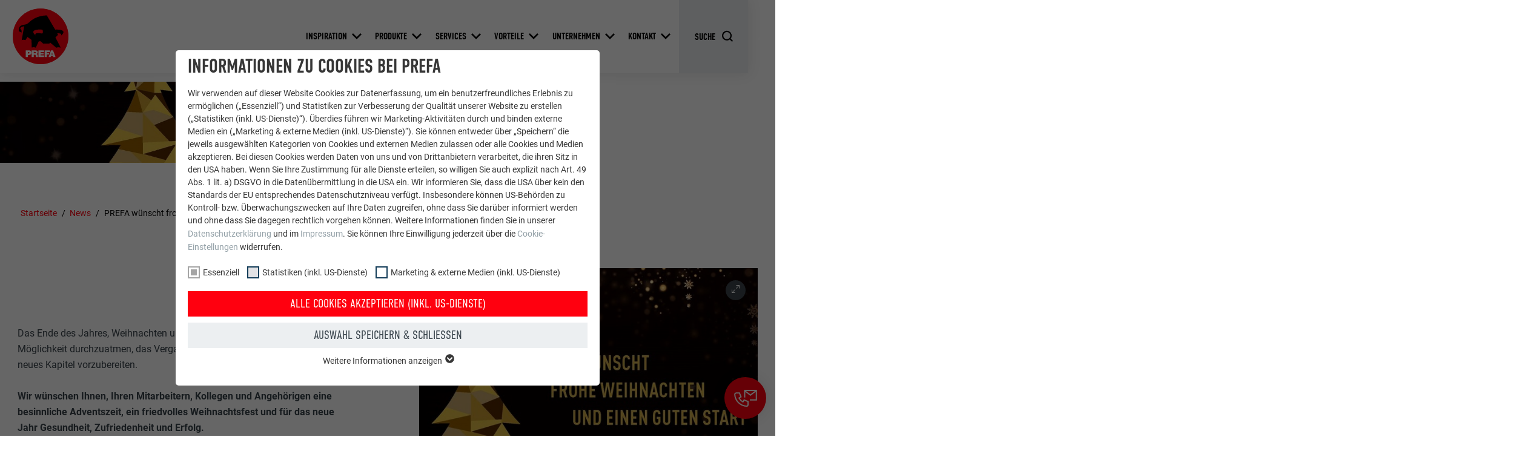

--- FILE ---
content_type: text/html; charset=utf-8
request_url: https://www.prefa.de/news/all/prefa-wuenscht-frohe-weihnachten/
body_size: 25529
content:
<!DOCTYPE html>
<html lang="de-DE">
<head>

<meta charset="utf-8">
<!-- 
	This website is powered by TYPO3 - inspiring people to share!
	TYPO3 is a free open source Content Management Framework initially created by Kasper Skaarhoj and licensed under GNU/GPL.
	TYPO3 is copyright 1998-2026 of Kasper Skaarhoj. Extensions are copyright of their respective owners.
	Information and contribution at https://typo3.org/
-->



<title>PREFA wünscht frohe Weihnachten | PREFA</title>
<meta http-equiv="x-ua-compatible" content="IE=edge">
<meta name="generator" content="TYPO3 CMS">
<meta name="description" content="PREFA wünscht allen ein friedvolles, besinnliches Weihnachtsfest und einen guten Start ins Jahr 2022.">
<meta name="viewport" content="width=device-width, initial-scale=1, minimum-scale=1, viewport-fit=cover">
<meta name="robots" content="index,follow">
<meta name="keywords" content="Nachrichten, News, Objektreportagen, Hintergrundberichte, Tipps, Tricks, PREFA Nachrichten, Videos, Newsroom">
<meta property="og:title" content="PREFA wünscht frohe Weihnachten">
<meta property="og:description" content="PREFA wünscht allen ein friedvolles, besinnliches Weihnachtsfest und einen guten Start ins Jahr 2022.">
<meta property="og:type" content="article">
<meta property="og:image" content="https://www.prefa.de/static-precompiled/Prefa_ShareIcon_500x500.png">
<meta property="og:site_name" content="PREFA">
<meta name="twitter:card" content="summary">
<meta name="apple-mobile-web-app-capable" content="no">
<meta name="theme-color" content="#ff000f">


<link rel="stylesheet" href="/typo3temp/assets/compressed/merged-a36ec95a2efd8ee4a5fd37ef37fd5fbc-c4fe8a7985f0ca2af6fddae397dce199.css.gz?1769675247" media="all">
<link href="/static/assets/main-O77fdn32.css?1769675057" rel="stylesheet" >
<link media="all" crossorigin="anonymous" href="https://www.prefa.de/fileadmin/sg_cookie_optin/siteroot-1/cookieOptin.css?1731498242" rel="stylesheet" >



<script id="cookieOptinScript" data-ignore="1" crossorigin="anonymous" defer="defer" src="https://www.prefa.de/fileadmin/sg_cookie_optin/siteroot-1/cookieOptin.js?1731498242"></script>
<script id="cookieOptinData" type="application/json">{"cookieGroups":[{"groupName":"essential","label":"Essenziell","description":"Cookies der Gruppe \"Essenziell\" werden f\u00fcr grundlegende Funktionen der Website ben\u00f6tigt. Dadurch ist gew\u00e4hrleistet, dass die Website einwandfrei funktioniert.","required":true,"cookieData":[{"Name":"PHPSESSID","Provider":"PHP","Purpose":"Dieses Cookie speichert Ihre aktuelle Sitzung mit Bezug auf PHP-Anwendungen und gew\u00e4hrleistet so, dass alle Funktionen der Seite, die auf der PHP-Programmiersprache basieren, vollst\u00e4ndig angezeigt werden k\u00f6nnen.","Lifetime":"Sitzung","index":0,"crdate":1651745010,"tstamp":1731487723,"pseudo":false},{"Name":"cookie_optin","Provider":"Sgalinski","Purpose":"Dieses Cookie ist essenziell f\u00fcr die Funktion der Cookie Opt-In Extension. Es muss gespeichert werden, damit das Tool wei\u00df, welche Cookie-Gruppen der Nutzer akzeptiert hat.","Lifetime":"12 Monate","index":1,"crdate":1651745010,"tstamp":1731487723,"pseudo":false},{"Name":"","Provider":"","Purpose":"","Lifetime":"","index":2,"crdate":"","tstamp":"","pseudo":true}],"scriptData":[{"title":"GTM","script":"","html":"<!-- Google Tag Manager -->\r\n<script>(function(w,d,s,l,i){w[l]=w[l]||[];w[l].push({'gtm.start':\r\nnew Date().getTime(),event:'gtm.js'});var f=d.getElementsByTagName(s)[0],\r\nj=d.createElement(s),dl=l!='dataLayer'?'&l='+l:'';j.async=true;j.src=\r\n'https:\/\/data.prefa.de\/gtm.js?id='+i+dl;f.parentNode.insertBefore(j,f);\r\n})(window,document,'script','dataLayer','GTM-WW9T7DT');<\/script>\r\n<!-- End Google Tag Manager -->","index":0}],"loadingHTML":"<!-- Google Tag Manager -->\r\n<script>(function(w,d,s,l,i){w[l]=w[l]||[];w[l].push({'gtm.start':\r\nnew Date().getTime(),event:'gtm.js'});var f=d.getElementsByTagName(s)[0],\r\nj=d.createElement(s),dl=l!='dataLayer'?'&l='+l:'';j.async=true;j.src=\r\n'https:\/\/data.prefa.de\/gtm.js?id='+i+dl;f.parentNode.insertBefore(j,f);\r\n})(window,document,'script','dataLayer','GTM-WW9T7DT');<\/script>\r\n<!-- End Google Tag Manager -->\n\n","loadingJavaScript":""},{"groupName":"statistiken","label":"Statistiken (inkl. US-Dienste)","description":"Die \"Statistiken (inkl. US-Dienste)\"-Cookies helfen uns zu verstehen, wie die Website genutzt wird. Informationen werden gesammelt, um die Nutzererfahrung der Website zu verbessern.","googleService":0,"googleName":"","dependentGroups":"","dependentGroupTitles":"","required":false,"cookieData":[{"Name":"_ga","Provider":"Google Universal Analytics","Purpose":"Registriert eine eindeutige ID, die verwendet wird, um statistische Daten dazu, wieder Besucher die Website nutzt, zu generieren.","Lifetime":"2 Jahre","index":0,"crdate":1651745255,"tstamp":1709895486,"pseudo":false},{"Name":"_gat","Provider":"Google Analytics","Purpose":"Wird von Google Analytics verwendet, um die Anforderungsrate einzuschr\u00e4nken.","Lifetime":"1 Tag","index":1,"crdate":1651745255,"tstamp":1709895486,"pseudo":false},{"Name":"_gid","Provider":"Google Universal Analytics","Purpose":"Registriert eine eindeutige ID, die verwendet wird, um statistische Daten dazu, wieder Besucher die Website nutzt, zu generieren.","Lifetime":"1 Tag","index":2,"crdate":1651745255,"tstamp":1709895486,"pseudo":false},{"Name":"_gaexp","Provider":"Google Optimize","Purpose":"Wird testweise gesetzt, um zu pr\u00fcfen, ob der Browser das Setzen von Cookies erlaubt. Enth\u00e4lt keine Identifikationsmerkmale.","Lifetime":"90 Tage","index":3,"crdate":1651745255,"tstamp":1709895486,"pseudo":false}],"scriptData":[],"loadingHTML":"","loadingJavaScript":"","crdate":1651745255,"tstamp":1731487723},{"groupName":"marketing","label":"Marketing & externe Medien (inkl. US-Dienste)","description":"\"Marketing & externe Medien (inkl. US-Dienste)\"-Cookies werden von Werbetreibenden (Drittanbietern) verwendet, um personalisierte Werbung anzuzeigen. Sie tun dies, indem sie Besucher \u00fcber Websites hinweg beobachten. Wenn diese Cookies akzeptiert werden, bedarf der Zugriff auf Inhalte von Videoplattformen und Social-Media-Plattformen keiner manuellen Einwilligung mehr.","googleService":0,"googleName":"","dependentGroups":"","dependentGroupTitles":"","required":false,"cookieData":[{"Name":"NID","Provider":"Google","Purpose":"Dieses Cookie enth\u00e4lt eine eindeutige ID, \u00fcber die Ihre bevorzugten Einstellungen und andere Informationen gespeichert werden, insbesondere Ihre bevorzugte Sprache, wie viele Suchergebnisse pro Seite angezeigt werden sollen (z. B. 10 oder 20) und ob der Google SafeSearch-Filter aktiviert sein soll.","Lifetime":"6 Monate","index":0,"crdate":1651745678,"tstamp":1709895486,"pseudo":false},{"Name":"lang","Provider":"ads.linkedin.com","Purpose":"Speichert die vom Benutzer ausgew\u00e4hlte Sprach version einer Webseite.","Lifetime":"Sitzung","index":1,"crdate":1651745678,"tstamp":1709895486,"pseudo":false},{"Name":"lang","Provider":"LinkedIn","Purpose":"Eingestellt von LinkedIn, wenn eine Webseite ein eingebettetes \"Folgen Sie uns\"-Fenster enth\u00e4lt.","Lifetime":"Sitzung","index":2,"crdate":1651745678,"tstamp":1709895486,"pseudo":false},{"Name":"bcookie","Provider":"LinkedIn","Purpose":"Verwendet vom Social-Networking-Dienst LinkedIn f\u00fcr die Verfolgung der Verwendung von eingebetteten Dienstleistungen.","Lifetime":"2 Jahre","index":3,"crdate":1651745678,"tstamp":1709895486,"pseudo":false},{"Name":"bscookie","Provider":"LinkedIn","Purpose":"Verwendet vom Social-Networking-Dienst LinkedIn f\u00fcr die Verfolgung der Verwendung von eingebetteten Dienstleistungen.","Lifetime":"2 Jahre","index":4,"crdate":1651745678,"tstamp":1709895486,"pseudo":false},{"Name":"UserMatchHistory","Provider":"LinkedIn","Purpose":"Wird verwendet, um Besucher auf mehreren Webseiten zu verfolgen, um relevante Werbung basierend auf den Pr\u00e4ferenzen des Besuchers zu pr\u00e4sentieren.","Lifetime":"29 Tage","index":5,"crdate":1651745678,"tstamp":1709895486,"pseudo":false},{"Name":"lidc","Provider":"LinkedIn","Purpose":"Verwendet vom Social-Networking-Dienst LinkedIn f\u00fcr die Verfolgung der Verwendung von eingebetteten Dienstleistungen.","Lifetime":"1 Tag","index":6,"crdate":1651745678,"tstamp":1709895486,"pseudo":false},{"Name":"lissc","Provider":"LinkedIn","Purpose":"Wird verwendet, um sicherzustellen, dass das SameSite-Attribut f\u00fcr alle Cookies in diesem Browser korrekt ist.","Lifetime":"1 Jahr","index":7,"crdate":1651745678,"tstamp":1709895486,"pseudo":false},{"Name":"_fbp","Provider":"Facebook","Purpose":"Wird von Facebook genutzt, um eine Reihe von Werbeprodukten anzuzeigen, zum Beispiel Echtzeitgebote dritter Werbetreibender.","Lifetime":"3 Monate","index":8,"crdate":1651745678,"tstamp":1709895486,"pseudo":false},{"Name":"fr","Provider":"Facebook","Purpose":"Wird von Facebook genutzt, um eine Reihe von Werbeprodukten anzuzeigen, zum Beispiel Echtzeitgebote dritter Werbetreibender.","Lifetime":"3 Monate","index":9,"crdate":1651745678,"tstamp":1709895486,"pseudo":false},{"Name":"IDE","Provider":"doubleclick.net","Purpose":"Verwendet von Google DoubleClick, um die Handlungen des Benutzers auf der Webseite nach der Anzeige oder dem Klicken auf eine der Anzeigen des Anbieters zu registrieren und zu melden, mit dem Zweck der Messung der Wirksamkeit einer Werbung und der Anzeige zielgerichteter Werbung f\u00fcr den Benutzer.","Lifetime":"1 Jahr","index":10,"crdate":1651745678,"tstamp":1709895486,"pseudo":false},{"Name":"_pin_unauth","Provider":"Pinterest","Purpose":"Wird von Pinterest verwendet, um die Nutzung der Dienste zu verfolgen.","Lifetime":"1 Jahr","index":11,"crdate":1651745678,"tstamp":1709895486,"pseudo":false},{"Name":"__cfduid","Provider":"Adsymptotic.com","Purpose":"Cookie, der verwendet wird, um einzelne Clients hinter einer gemeinsamen IP-Adresse zu identifizieren und Sicherheitseinstellungen auf Client-Basis anzuwenden.","Lifetime":"1 Monat","index":12,"crdate":1651745678,"tstamp":1709895486,"pseudo":false},{"Name":"U","Provider":"Adsymptotic.com","Purpose":"Browser ID-Cookie","Lifetime":"3 Monate","index":13,"crdate":1651745678,"tstamp":1709895486,"pseudo":false},{"Name":"li_sugr","Provider":"LinkedIn","Purpose":"Browser ID-Cookie","Lifetime":"3 Monate","index":14,"crdate":1651745678,"tstamp":1709895486,"pseudo":false},{"Name":"GPS","Provider":"YouTube","Purpose":"Registriert eine eindeutige ID auf mobilen Ger\u00e4ten, um Tracking basierend auf dem geografischen GPS-Standort zu erm\u00f6glichen.","Lifetime":"1 Tag","index":15,"crdate":1651745678,"tstamp":1709895486,"pseudo":false},{"Name":"VISITOR_INFO1_LIVE","Provider":"YouTube","Purpose":"YouTube-Bandbreitenmessung","Lifetime":"179 Tage","index":16,"crdate":1651745822,"tstamp":1709895486,"pseudo":false},{"Name":"YSC","Provider":"YouTube","Purpose":"Wird von YouTube (Google) zum Speichern von Benutzereinstellungen und anderen nicht angegebenen Zwecken verwendet.","Lifetime":"Sitzung","index":17,"crdate":1651745822,"tstamp":1709895486,"pseudo":false},{"Name":"_gcl_au","Provider":"Google AdSense","Purpose":"Wird von Google AdSense zum Experimentieren mit Werbungseffizienz auf Webseiten verwendet, die ihre Dienste nutzen.","Lifetime":"3 Monate","index":18,"crdate":1651745822,"tstamp":1709895486,"pseudo":false},{"Name":"_pinterest_ct_ua","Provider":"Pinterest","Purpose":"Dieser Cookie enth\u00e4lt eine eindeutige UUID zum seiten\u00fcbergreifenden Gruppieren von Aktionen, wenn der Nutzer nicht eindeutig zugeordnet werden kann.","Lifetime":"1 Jahr","index":19,"crdate":1651745822,"tstamp":1709895486,"pseudo":false},{"Name":"li_gc","Provider":"LinkedIn","Purpose":"Dient zur Speicherung der Zustimmung der Nutzer zur Verwendung von Cookies f\u00fcr nicht wesentliche Zwecke.","Lifetime":"2 Jahre","index":20,"crdate":1651745822,"tstamp":1709895486,"pseudo":false},{"Name":"lidc","Provider":"LinkedIn","Purpose":"Zur Erleichterung der Auswahl von Rechenzentren","Lifetime":"24 Stunden","index":21,"crdate":1651745822,"tstamp":1709895486,"pseudo":false},{"Name":"test_cookie","Provider":"doubleclick.net","Purpose":"Wird testweise gesetzt, um zu pr\u00fcfen, ob der Browser das Setzen von Cookies erlaubt. Enth\u00e4lt keine Identifikationsmerkmale.","Lifetime":"15 Minuten","index":22,"crdate":1651745822,"tstamp":1709895486,"pseudo":false},{"Name":"","Provider":"","Purpose":"","Lifetime":"","index":23,"crdate":"","tstamp":"","pseudo":true}],"scriptData":[],"loadingHTML":"","loadingJavaScript":"","crdate":1651745356,"tstamp":1731487723}],"cssData":{"color_box":"#FFFFFF","color_headline":"#373737","color_text":"#373737","color_confirmation_background":"#C9FFC9","color_confirmation_text":"#208A20","color_checkbox":"#143D59","color_checkbox_required":"#A5A5A5","color_button_all":"#143D59","color_button_all_hover":"#2E6B96","color_button_all_text":"#FFFFFF","color_button_specific":"#A5A5A5","color_button_specific_hover":"#D7D7D7","color_button_specific_text":"#FFFFFF","color_button_essential":"#A5A5A5","color_button_essential_hover":"#D7D7D7","color_button_essential_text":"#FFFFFF","color_button_close":"#FFFFFF","color_button_close_hover":"#FFFFFF","color_button_close_text":"#373737","color_list":"#A5A5A5","color_list_text":"#FFFFFF","color_table":"#FFFFFF","color_Table_data_text":"#373737","color_table_header":"#F3F3F3","color_table_header_text":"#373737","color_full_box":"#143D59","color_full_headline":"#FFFFFF","color_full_text":"#FFFFFF","color_full_button_close":"#143D59","color_full_button_close_hover":"#143D59","color_full_button_close_text":"#FFFFFF","iframe_color_consent_box_background":"#D6D6D6","iframe_color_button_load_one":"#143D59","iframe_color_button_load_one_hover":"#2E6B96","iframe_color_button_load_one_text":"#FFFFFF","iframe_color_open_settings":"#373737","banner_color_box":"#DDDDDD","banner_color_text":"#373737","banner_color_link_text":"#373737","banner_color_button_settings":"#A5A5A5","banner_color_button_settings_hover":"#D7D7D7","banner_color_button_settings_text":"#FFFFFF","banner_color_button_accept_essential":"#575757","banner_color_button_accept_essential_hover":"#D7D7D7","banner_color_button_accept_essential_text":"#FFFFFF","banner_color_button_accept":"#143D59","banner_color_button_accept_hover":"#2E6B96","banner_color_button_accept_text":"#FFFFFF","color_fingerprint_image":"#FFFFFF","color_fingerprint_background":"#143D59"},"footerLinks":[],"iFrameGroup":{"groupName":"iframes","label":"Externe Inhalte","description":"Wir verwenden auf unserer Website externe Inhalte, um Ihnen zus\u00e4tzliche Informationen anzubieten.","required":false,"cookieData":[]},"settings":{"banner_enable":false,"banner_force_min_width":0,"version":2,"banner_position":0,"banner_show_settings_button":true,"cookie_lifetime":365,"session_only_essential_cookies":false,"iframe_enabled":false,"minify_generated_data":true,"show_button_close":true,"activate_testing_mode":false,"disable_powered_by":false,"disable_for_this_language":false,"set_cookie_for_domain":"","save_history_webhook":"https:\/\/www.prefa.de\/?saveOptinHistory","cookiebanner_whitelist_regex":"","banner_show_again_interval":14,"identifier":1,"language":0,"render_assets_inline":false,"consider_do_not_track":false,"domains_to_delete_cookies_for":"prefa.com","subdomain_support":false,"overwrite_baseurl":"","unified_cookie_name":true,"disable_usage_statistics":false,"fingerprint_position":0,"iframe_replacement_background_image":"","monochrome_enabled":true,"show_fingerprint":false,"disable_automatic_loading":false,"auto_action_for_bots":0},"textEntries":{"header":"Informationen zu Cookies bei PREFA","description":"Wir verwenden auf dieser Website Cookies zur Datenerfassung, um ein benutzerfreundliches Erlebnis zu erm\u00f6glichen (\u201eEssenziell\u201c) und Statistiken zur Verbesserung der Qualit\u00e4t unserer Website zu erstellen (\u201eStatistiken (inkl. US-Dienste)\u201c). \u00dcberdies f\u00fchren wir Marketing-Aktivit\u00e4ten durch und binden externe Medien ein (\u201eMarketing & externe Medien (inkl. US-Dienste)\u201c). Sie k\u00f6nnen entweder \u00fcber \u201eSpeichern\u201c die jeweils ausgew\u00e4hlten Kategorien von Cookies und externen Medien zulassen oder alle Cookies und Medien akzeptieren. Bei diesen Cookies werden Daten von uns und von Drittanbietern verarbeitet, die ihren Sitz in den USA haben. Wenn Sie Ihre Zustimmung f\u00fcr alle Dienste erteilen, so willigen Sie auch explizit nach Art. 49 Abs. 1 lit. a) DSGVO in die Daten\u00fcbermittlung in die USA ein. Wir informieren Sie, dass die USA \u00fcber kein den Standards der EU entsprechendes Datenschutzniveau verf\u00fcgt. Insbesondere k\u00f6nnen US-Beh\u00f6rden zu Kontroll- bzw. \u00dcberwachungszwecken auf Ihre Daten zugreifen, ohne dass Sie dar\u00fcber informiert werden und ohne dass Sie dagegen rechtlich vorgehen k\u00f6nnen. Weitere Informationen finden Sie in unserer <a href=\"https:\/\/www.prefa.de\/datenschutz\/?disableOptIn=1\">Datenschutzerkl\u00e4rung<\/a> und im <a href=\"https:\/\/www.prefa.de\/impressum\/?disableOptIn=1\">Impressum<\/a>. Sie k\u00f6nnen Ihre Einwilligung jederzeit \u00fcber die <a href=\"\/?showOptIn=1\">Cookie-Einstellungen<\/a> widerrufen.","accept_all_text":"Alle Cookies akzeptieren (inkl. US-Dienste)","accept_specific_text":"Auswahl speichern & schlie\u00dfen","accept_essential_text":"Nur essentielle Cookies akzeptieren","extend_box_link_text":"Weitere Informationen anzeigen","extend_box_link_text_close":"Weitere Informationen verstecken","extend_table_link_text":"Cookie-Informationen anzeigen","extend_table_link_text_close":"Cookie-Informationen verstecken","cookie_name_text":"Name","cookie_provider_text":"Anbieter","cookie_purpose_text":"Zweck","cookie_lifetime_text":"Laufzeit","iframe_button_allow_all_text":"Alle externen Inhalte erlauben","iframe_button_allow_one_text":"Einmalig erlauben","iframe_button_reject_text":"Nicht erlauben","iframe_button_load_one_text":"Externen Inhalt laden","iframe_open_settings_text":"Einstellungen anzeigen","iframe_button_load_one_description":"","banner_button_accept_text":"Akzeptieren","banner_button_accept_essential_text":"Reject","banner_button_settings_text":"Einstellungen","banner_description":"Auf unserer Webseite werden Cookies verwendet. Einige davon werden zwingend ben\u00f6tigt, w\u00e4hrend es uns andere erm\u00f6glichen, Ihre Nutzererfahrung auf unserer Webseite zu verbessern.","save_confirmation_text":"Cookie-Einstellungen erfolgreich gespeichert","user_hash_text":"User-Hash","dependent_groups_text":"Abh\u00e4ngig von:"},"placeholders":{"iframe_consent_description":"<p class=\"sg-cookie-optin-box-flash-message\"><\/p>"},"mustacheData":{"template":{"template_html":"<!--googleoff: index-->\n<div data-nosnippet class=\"sg-cookie-optin-box\">\n\t{{#settings.show_button_close}}\n\t\t<span class=\"sg-cookie-optin-box-close-button\">\u2715<\/span>\n\t{{\/settings.show_button_close}}\n\n\t<strong class=\"sg-cookie-optin-box-header\">{{{textEntries.header}}}<\/strong>\n\t<p class=\"sg-cookie-optin-box-description\">{{{textEntries.description}}}<\/p>\n\n\t<ul class=\"sg-cookie-optin-box-cookie-list\">\n\t\t{{#cookieGroups}}\n\t\t\t<li class=\"sg-cookie-optin-box-cookie-list-item\">\n\t\t\t\t<label >\n\t\t\t\t\t<input class=\"sg-cookie-optin-checkbox\"\n\t\t\t\t\t   type=\"checkbox\"\n\t\t\t\t\t   name=\"cookies[]\"\n\t\t\t\t\t   value=\"{{groupName}}\"\n\t\t\t\t\t   {{#required}}checked=\"1\"{{\/required}}\n\t\t\t\t\t   {{#required}}disabled=\"1\"{{\/required}}>\n\t\t\t\t\t<span class=\"sg-cookie-optin-checkbox-label\" role=\"checkbox\">{{{label}}}<\/span>\n\t\t\t\t<\/label>\n\t\t\t<\/li>\n\t\t{{\/cookieGroups}}\n\t<\/ul>\n\n\t<div class=\"sg-cookie-optin-box-button\">\n\t\t<button  class=\"sg-cookie-optin-box-button-accept-all\">{{{textEntries.accept_all_text}}}<\/button>\n\t\t<button  class=\"sg-cookie-optin-box-button-accept-specific\">{{{textEntries.accept_specific_text}}}<\/button>\n\t\t<button  class=\"sg-cookie-optin-box-button-accept-essential\">{{{textEntries.accept_essential_text}}}<\/button>\n\t<\/div>\n\n\t<ul class=\"sg-cookie-optin-box-cookie-detail-list\" aria-hidden=\"true\">\n\t\t{{#cookieGroups}}\n\t\t\t<li class=\"sg-cookie-optin-box-cookie-detail-list-item\">\n\t\t\t\t<strong class=\"sg-cookie-optin-box-cookie-detail-header\">{{{label}}}<\/strong>\n\t\t\t\t<p class=\"sg-cookie-optin-box-cookie-detail-description\">{{{description}}}<\/p>\n\n\t\t\t\t<div class=\"sg-cookie-optin-box-cookie-detail-sublist\" aria-hidden=\"true\">\n\t\t\t\t\t<table>\n\t\t\t\t\t\t<tbody>\n\t\t\t\t\t\t\t{{#cookieData}}\n\t\t\t\t\t\t\t\t{{^pseudo}}\n\t\t\t\t\t\t\t\t\t{{#index}}<tr class=\"divider\"><td colspan=\"2\">&nbsp;<\/td><\/tr>{{\/index}}\n\t\t\t\t\t\t\t\t\t<tr>\n\t\t\t\t\t\t\t\t\t\t<th>{{{textEntries.cookie_name_text}}}<\/th>\n\t\t\t\t\t\t\t\t\t\t<td>{{{Name}}}<\/td>\n\t\t\t\t\t\t\t\t\t<\/tr>\n\t\t\t\t\t\t\t\t\t<tr>\n\t\t\t\t\t\t\t\t\t\t<th>{{{textEntries.cookie_provider_text}}}<\/th>\n\t\t\t\t\t\t\t\t\t\t<td>{{{Provider}}}<\/td>\n\t\t\t\t\t\t\t\t\t<\/tr>\n\t\t\t\t\t\t\t\t\t<tr>\n\t\t\t\t\t\t\t\t\t\t<th>{{{textEntries.cookie_lifetime_text}}}<\/th>\n\t\t\t\t\t\t\t\t\t\t<td>{{{Lifetime}}}<\/td>\n\t\t\t\t\t\t\t\t\t<\/tr>\n\t\t\t\t\t\t\t\t\t<tr>\n\t\t\t\t\t\t\t\t\t\t<th>{{{textEntries.cookie_purpose_text}}}<\/th>\n\t\t\t\t\t\t\t\t\t\t<td class=\"sg-cookie-optin-box-table-reason\">{{{Purpose}}}<\/td>\n\t\t\t\t\t\t\t\t\t<\/tr>\n\t\t\t\t\t\t\t\t{{\/pseudo}}\n\t\t\t\t\t\t\t{{\/cookieData}}\n\t\t\t\t\t\t<\/tbody>\n\t\t\t\t\t<\/table>\n\t\t\t\t<\/div>\n\n\t\t\t\t{{#cookieData}}\n\t\t\t\t\t{{^index}}<a role=\"button\" class=\"sg-cookie-optin-box-sublist-open-more-link\" href=\"#\">{{{textEntries.extend_table_link_text}}}\n\t\t\t\t\t\t<span>\n\t\t\t\t\t\t\t<svg class=\"sg-cookie-optin-box-sublist-open-more-symbol\" fill='currentColor' xmlns='http:\/\/www.w3.org\/2000\/svg'\n\t\t\t\t\t\t\t\t viewBox='0 0 512 512'>\n\t\t\t\t\t\t\t\t<path d='M504 256c0 137-111 248-248 248S8 393 8 256 119 8 256 8s248 111 248 248zM273 369.9l135.5-135.5c9.4-9.4 9.4-24.6 0-33.9l-17-17c-9.4-9.4-24.6-9.4-33.9 0L256 285.1 154.4 183.5c-9.4-9.4-24.6-9.4-33.9 0l-17 17c-9.4 9.4-9.4 24.6 0 33.9L239 369.9c9.4 9.4 24.6 9.4 34 0z'\/>\n\t\t\t\t\t\t\t<\/svg>\n\t\t\t\t\t\t<\/span>\n\t\t\t\t\t<\/a>{{\/index}}\n\t\t\t\t{{\/cookieData}}\n\t\t\t<\/li>\n\t\t{{\/cookieGroups}}\n\t<\/ul>\n\n\t<div class=\"sg-cookie-optin-box-open-more\">\n\t\t<a class=\"sg-cookie-optin-box-open-more-link\" href=\"#\">{{{textEntries.extend_box_link_text}}}\n\t\t\t<span>\n\t\t\t\t<svg class=\"sg-cookie-optin-box-sublist-open-more-symbol\" fill='currentColor' xmlns='http:\/\/www.w3.org\/2000\/svg'\n\t\t\t\t\t viewBox='0 0 512 512'>\n\t\t\t\t\t<path d='M504 256c0 137-111 248-248 248S8 393 8 256 119 8 256 8s248 111 248 248zM273 369.9l135.5-135.5c9.4-9.4 9.4-24.6 0-33.9l-17-17c-9.4-9.4-24.6-9.4-33.9 0L256 285.1 154.4 183.5c-9.4-9.4-24.6-9.4-33.9 0l-17 17c-9.4 9.4-9.4 24.6 0 33.9L239 369.9c9.4 9.4 24.6 9.4 34 0z'\/>\n\t\t\t\t<\/svg>\n\t\t\t<\/span>\n\t\t<\/a>\n\t<\/div>\n\n\t<div class=\"sg-cookie-optin-box-footer\">\n\t\t<div class=\"sg-cookie-optin-box-copyright\">\n\t\t\t<a  class=\"sg-cookie-optin-box-copyright-link{{#settings.disable_powered_by}} sg-cookie-optin-box-copyright-link-hidden{{\/settings.disable_powered_by}}\"\n\t\t\t   href=\"https:\/\/www.sgalinski.de\/typo3-produkte-webentwicklung\/sgalinski-cookie-optin\/\"\n\t\t\t   rel=\"noopener\"\n\t\t\t   target=\"_blank\">\n\t\t\t\tPowered by<br>sgalinski Cookie Consent\n\t\t\t<\/a>\n\t\t<\/div>\n\n\t\t<div class=\"sg-cookie-optin-box-footer-links\">\n\t\t\t{{#footerLinks}}\n\t\t\t\t{{#index}}\n\t\t\t\t\t<span class=\"sg-cookie-optin-box-footer-divider\"> | <\/span>\n\t\t\t\t{{\/index}}\n\n\t\t\t\t<a  class=\"sg-cookie-optin-box-footer-link\" href=\"{{url}}\" target=\"_blank\">{{{name}}}<\/a>\n\t\t\t{{\/footerLinks}}\n\t\t<\/div>\n\n\t\t<div class=\"sg-cookie-optin-box-footer-user-hash-container\">\n\t\t\t{{{textEntries.user_hash_text}}}: <span class=\"sg-cookie-optin-box-footer-user-hash\"><\/span>\n\t\t<\/div>\n\t<\/div>\n<\/div>\n<!--googleon: index-->\n","template_overwritten":0,"template_selection":0,"markup":"<!--googleoff: index-->\n<div data-nosnippet class=\"sg-cookie-optin-box\">\n\t\t<span class=\"sg-cookie-optin-box-close-button\">\u2715<\/span>\n\n\t<strong class=\"sg-cookie-optin-box-header\">Informationen zu Cookies bei PREFA<\/strong>\n\t<p class=\"sg-cookie-optin-box-description\">Wir verwenden auf dieser Website Cookies zur Datenerfassung, um ein benutzerfreundliches Erlebnis zu erm\u00f6glichen (\u201eEssenziell\u201c) und Statistiken zur Verbesserung der Qualit\u00e4t unserer Website zu erstellen (\u201eStatistiken (inkl. US-Dienste)\u201c). \u00dcberdies f\u00fchren wir Marketing-Aktivit\u00e4ten durch und binden externe Medien ein (\u201eMarketing & externe Medien (inkl. US-Dienste)\u201c). Sie k\u00f6nnen entweder \u00fcber \u201eSpeichern\u201c die jeweils ausgew\u00e4hlten Kategorien von Cookies und externen Medien zulassen oder alle Cookies und Medien akzeptieren. Bei diesen Cookies werden Daten von uns und von Drittanbietern verarbeitet, die ihren Sitz in den USA haben. Wenn Sie Ihre Zustimmung f\u00fcr alle Dienste erteilen, so willigen Sie auch explizit nach Art. 49 Abs. 1 lit. a) DSGVO in die Daten\u00fcbermittlung in die USA ein. Wir informieren Sie, dass die USA \u00fcber kein den Standards der EU entsprechendes Datenschutzniveau verf\u00fcgt. Insbesondere k\u00f6nnen US-Beh\u00f6rden zu Kontroll- bzw. \u00dcberwachungszwecken auf Ihre Daten zugreifen, ohne dass Sie dar\u00fcber informiert werden und ohne dass Sie dagegen rechtlich vorgehen k\u00f6nnen. Weitere Informationen finden Sie in unserer <a href=\"https:\/\/www.prefa.de\/datenschutz\/?disableOptIn=1\">Datenschutzerkl\u00e4rung<\/a> und im <a href=\"https:\/\/www.prefa.de\/impressum\/?disableOptIn=1\">Impressum<\/a>. Sie k\u00f6nnen Ihre Einwilligung jederzeit \u00fcber die <a href=\"\/?showOptIn=1\">Cookie-Einstellungen<\/a> widerrufen.<\/p>\n\n\t<ul class=\"sg-cookie-optin-box-cookie-list\">\n\t\t\t<li class=\"sg-cookie-optin-box-cookie-list-item\">\n\t\t\t\t<label >\n\t\t\t\t\t<input class=\"sg-cookie-optin-checkbox\"\n\t\t\t\t\t   type=\"checkbox\"\n\t\t\t\t\t   name=\"cookies[]\"\n\t\t\t\t\t   value=\"essential\"\n\t\t\t\t\t   checked=\"1\"\n\t\t\t\t\t   disabled=\"1\">\n\t\t\t\t\t<span class=\"sg-cookie-optin-checkbox-label\" role=\"checkbox\"\n\t\t\t\t\t\t  aria-checked=\"true\"\n\t\t\t\t\t\t  >Essenziell<\/span>\n\t\t\t\t<\/label>\n\t\t\t<\/li>\n\t\t\t<li class=\"sg-cookie-optin-box-cookie-list-item\">\n\t\t\t\t<label >\n\t\t\t\t\t<input class=\"sg-cookie-optin-checkbox\"\n\t\t\t\t\t   type=\"checkbox\"\n\t\t\t\t\t   name=\"cookies[]\"\n\t\t\t\t\t   value=\"statistiken\"\n\t\t\t\t\t   \n\t\t\t\t\t   >\n\t\t\t\t\t<span class=\"sg-cookie-optin-checkbox-label\" role=\"checkbox\"\n\t\t\t\t\t\t  \n\t\t\t\t\t\t  aria-checked=\"false\">Statistiken (inkl. US-Dienste)<\/span>\n\t\t\t\t<\/label>\n\t\t\t<\/li>\n\t\t\t<li class=\"sg-cookie-optin-box-cookie-list-item\">\n\t\t\t\t<label >\n\t\t\t\t\t<input class=\"sg-cookie-optin-checkbox\"\n\t\t\t\t\t   type=\"checkbox\"\n\t\t\t\t\t   name=\"cookies[]\"\n\t\t\t\t\t   value=\"marketing\"\n\t\t\t\t\t   \n\t\t\t\t\t   >\n\t\t\t\t\t<span class=\"sg-cookie-optin-checkbox-label\" role=\"checkbox\"\n\t\t\t\t\t\t  \n\t\t\t\t\t\t  aria-checked=\"false\">Marketing & externe Medien (inkl. US-Dienste)<\/span>\n\t\t\t\t<\/label>\n\t\t\t<\/li>\n\t<\/ul>\n\n\t<div class=\"sg-cookie-optin-box-button\">\n\t\t<button  class=\"sg-cookie-optin-box-button-accept-all\">Alle Cookies akzeptieren (inkl. US-Dienste)<\/button>\n\t\t<button  class=\"sg-cookie-optin-box-button-accept-specific\">Auswahl speichern & schlie\u00dfen<\/button>\n\t\t<button  class=\"sg-cookie-optin-box-button-accept-essential\">Nur essentielle Cookies akzeptieren<\/button>\n\t<\/div>\n\n\t<ul class=\"sg-cookie-optin-box-cookie-detail-list\" aria-hidden=\"true\">\n\t\t\t<li class=\"sg-cookie-optin-box-cookie-detail-list-item\">\n\t\t\t\t<strong class=\"sg-cookie-optin-box-cookie-detail-header\">Essenziell<\/strong>\n\t\t\t\t<p class=\"sg-cookie-optin-box-cookie-detail-description\">Cookies der Gruppe \"Essenziell\" werden f\u00fcr grundlegende Funktionen der Website ben\u00f6tigt. Dadurch ist gew\u00e4hrleistet, dass die Website einwandfrei funktioniert.<\/p>\n\n\t\t\t\t<div class=\"sg-cookie-optin-box-cookie-detail-sublist\" aria-hidden=\"true\">\n\t\t\t\t\t<table>\n\t\t\t\t\t\t<tbody>\n\t\t\t\t\t\t\t\t\t\n\t\t\t\t\t\t\t\t\t<tr>\n\t\t\t\t\t\t\t\t\t\t<th>Name<\/th>\n\t\t\t\t\t\t\t\t\t\t<td>PHPSESSID<\/td>\n\t\t\t\t\t\t\t\t\t<\/tr>\n\t\t\t\t\t\t\t\t\t<tr>\n\t\t\t\t\t\t\t\t\t\t<th>Anbieter<\/th>\n\t\t\t\t\t\t\t\t\t\t<td>PHP<\/td>\n\t\t\t\t\t\t\t\t\t<\/tr>\n\t\t\t\t\t\t\t\t\t<tr>\n\t\t\t\t\t\t\t\t\t\t<th>Laufzeit<\/th>\n\t\t\t\t\t\t\t\t\t\t<td>Sitzung<\/td>\n\t\t\t\t\t\t\t\t\t<\/tr>\n\t\t\t\t\t\t\t\t\t<tr>\n\t\t\t\t\t\t\t\t\t\t<th>Zweck<\/th>\n\t\t\t\t\t\t\t\t\t\t<td class=\"sg-cookie-optin-box-table-reason\">Dieses Cookie speichert Ihre aktuelle Sitzung mit Bezug auf PHP-Anwendungen und gew\u00e4hrleistet so, dass alle Funktionen der Seite, die auf der PHP-Programmiersprache basieren, vollst\u00e4ndig angezeigt werden k\u00f6nnen.<\/td>\n\t\t\t\t\t\t\t\t\t<\/tr>\n\t\t\t\t\t\t\t\t\t<tr class=\"divider\"><td colspan=\"2\">&nbsp;<\/td><\/tr>\n\t\t\t\t\t\t\t\t\t<tr>\n\t\t\t\t\t\t\t\t\t\t<th>Name<\/th>\n\t\t\t\t\t\t\t\t\t\t<td>cookie_optin<\/td>\n\t\t\t\t\t\t\t\t\t<\/tr>\n\t\t\t\t\t\t\t\t\t<tr>\n\t\t\t\t\t\t\t\t\t\t<th>Anbieter<\/th>\n\t\t\t\t\t\t\t\t\t\t<td>Sgalinski<\/td>\n\t\t\t\t\t\t\t\t\t<\/tr>\n\t\t\t\t\t\t\t\t\t<tr>\n\t\t\t\t\t\t\t\t\t\t<th>Laufzeit<\/th>\n\t\t\t\t\t\t\t\t\t\t<td>12 Monate<\/td>\n\t\t\t\t\t\t\t\t\t<\/tr>\n\t\t\t\t\t\t\t\t\t<tr>\n\t\t\t\t\t\t\t\t\t\t<th>Zweck<\/th>\n\t\t\t\t\t\t\t\t\t\t<td class=\"sg-cookie-optin-box-table-reason\">Dieses Cookie ist essenziell f\u00fcr die Funktion der Cookie Opt-In Extension. Es muss gespeichert werden, damit das Tool wei\u00df, welche Cookie-Gruppen der Nutzer akzeptiert hat.<\/td>\n\t\t\t\t\t\t\t\t\t<\/tr>\n\t\t\t\t\t\t<\/tbody>\n\t\t\t\t\t<\/table>\n\t\t\t\t<\/div>\n\n\t\t\t\t\t<a role=\"button\" class=\"sg-cookie-optin-box-sublist-open-more-link\" href=\"#\">Cookie-Informationen anzeigen\n\t\t\t\t\t\t<span>\n\t\t\t\t\t\t\t<svg class=\"sg-cookie-optin-box-sublist-open-more-symbol\" fill='currentColor' xmlns='http:\/\/www.w3.org\/2000\/svg'\n\t\t\t\t\t\t\t\t viewBox='0 0 512 512'>\n\t\t\t\t\t\t\t\t<path d='M504 256c0 137-111 248-248 248S8 393 8 256 119 8 256 8s248 111 248 248zM273 369.9l135.5-135.5c9.4-9.4 9.4-24.6 0-33.9l-17-17c-9.4-9.4-24.6-9.4-33.9 0L256 285.1 154.4 183.5c-9.4-9.4-24.6-9.4-33.9 0l-17 17c-9.4 9.4-9.4 24.6 0 33.9L239 369.9c9.4 9.4 24.6 9.4 34 0z'\/>\n\t\t\t\t\t\t\t<\/svg>\n\t\t\t\t\t\t<\/span>\n\t\t\t\t\t<\/a>\n\t\t\t\t\t\n\t\t\t\t\t\n\t\t\t<\/li>\n\t\t\t<li class=\"sg-cookie-optin-box-cookie-detail-list-item\">\n\t\t\t\t<strong class=\"sg-cookie-optin-box-cookie-detail-header\">Statistiken (inkl. US-Dienste)<\/strong>\n\t\t\t\t<p class=\"sg-cookie-optin-box-cookie-detail-description\">Die \"Statistiken (inkl. US-Dienste)\"-Cookies helfen uns zu verstehen, wie die Website genutzt wird. Informationen werden gesammelt, um die Nutzererfahrung der Website zu verbessern.<\/p>\n\n\t\t\t\t<div class=\"sg-cookie-optin-box-cookie-detail-sublist\" aria-hidden=\"true\">\n\t\t\t\t\t<table>\n\t\t\t\t\t\t<tbody>\n\t\t\t\t\t\t\t\t\t\n\t\t\t\t\t\t\t\t\t<tr>\n\t\t\t\t\t\t\t\t\t\t<th>Name<\/th>\n\t\t\t\t\t\t\t\t\t\t<td>_ga<\/td>\n\t\t\t\t\t\t\t\t\t<\/tr>\n\t\t\t\t\t\t\t\t\t<tr>\n\t\t\t\t\t\t\t\t\t\t<th>Anbieter<\/th>\n\t\t\t\t\t\t\t\t\t\t<td>Google Universal Analytics<\/td>\n\t\t\t\t\t\t\t\t\t<\/tr>\n\t\t\t\t\t\t\t\t\t<tr>\n\t\t\t\t\t\t\t\t\t\t<th>Laufzeit<\/th>\n\t\t\t\t\t\t\t\t\t\t<td>2 Jahre<\/td>\n\t\t\t\t\t\t\t\t\t<\/tr>\n\t\t\t\t\t\t\t\t\t<tr>\n\t\t\t\t\t\t\t\t\t\t<th>Zweck<\/th>\n\t\t\t\t\t\t\t\t\t\t<td class=\"sg-cookie-optin-box-table-reason\">Registriert eine eindeutige ID, die verwendet wird, um statistische Daten dazu, wieder Besucher die Website nutzt, zu generieren.<\/td>\n\t\t\t\t\t\t\t\t\t<\/tr>\n\t\t\t\t\t\t\t\t\t<tr class=\"divider\"><td colspan=\"2\">&nbsp;<\/td><\/tr>\n\t\t\t\t\t\t\t\t\t<tr>\n\t\t\t\t\t\t\t\t\t\t<th>Name<\/th>\n\t\t\t\t\t\t\t\t\t\t<td>_gat<\/td>\n\t\t\t\t\t\t\t\t\t<\/tr>\n\t\t\t\t\t\t\t\t\t<tr>\n\t\t\t\t\t\t\t\t\t\t<th>Anbieter<\/th>\n\t\t\t\t\t\t\t\t\t\t<td>Google Analytics<\/td>\n\t\t\t\t\t\t\t\t\t<\/tr>\n\t\t\t\t\t\t\t\t\t<tr>\n\t\t\t\t\t\t\t\t\t\t<th>Laufzeit<\/th>\n\t\t\t\t\t\t\t\t\t\t<td>1 Tag<\/td>\n\t\t\t\t\t\t\t\t\t<\/tr>\n\t\t\t\t\t\t\t\t\t<tr>\n\t\t\t\t\t\t\t\t\t\t<th>Zweck<\/th>\n\t\t\t\t\t\t\t\t\t\t<td class=\"sg-cookie-optin-box-table-reason\">Wird von Google Analytics verwendet, um die Anforderungsrate einzuschr\u00e4nken.<\/td>\n\t\t\t\t\t\t\t\t\t<\/tr>\n\t\t\t\t\t\t\t\t\t<tr class=\"divider\"><td colspan=\"2\">&nbsp;<\/td><\/tr>\n\t\t\t\t\t\t\t\t\t<tr>\n\t\t\t\t\t\t\t\t\t\t<th>Name<\/th>\n\t\t\t\t\t\t\t\t\t\t<td>_gid<\/td>\n\t\t\t\t\t\t\t\t\t<\/tr>\n\t\t\t\t\t\t\t\t\t<tr>\n\t\t\t\t\t\t\t\t\t\t<th>Anbieter<\/th>\n\t\t\t\t\t\t\t\t\t\t<td>Google Universal Analytics<\/td>\n\t\t\t\t\t\t\t\t\t<\/tr>\n\t\t\t\t\t\t\t\t\t<tr>\n\t\t\t\t\t\t\t\t\t\t<th>Laufzeit<\/th>\n\t\t\t\t\t\t\t\t\t\t<td>1 Tag<\/td>\n\t\t\t\t\t\t\t\t\t<\/tr>\n\t\t\t\t\t\t\t\t\t<tr>\n\t\t\t\t\t\t\t\t\t\t<th>Zweck<\/th>\n\t\t\t\t\t\t\t\t\t\t<td class=\"sg-cookie-optin-box-table-reason\">Registriert eine eindeutige ID, die verwendet wird, um statistische Daten dazu, wieder Besucher die Website nutzt, zu generieren.<\/td>\n\t\t\t\t\t\t\t\t\t<\/tr>\n\t\t\t\t\t\t\t\t\t<tr class=\"divider\"><td colspan=\"2\">&nbsp;<\/td><\/tr>\n\t\t\t\t\t\t\t\t\t<tr>\n\t\t\t\t\t\t\t\t\t\t<th>Name<\/th>\n\t\t\t\t\t\t\t\t\t\t<td>_gaexp<\/td>\n\t\t\t\t\t\t\t\t\t<\/tr>\n\t\t\t\t\t\t\t\t\t<tr>\n\t\t\t\t\t\t\t\t\t\t<th>Anbieter<\/th>\n\t\t\t\t\t\t\t\t\t\t<td>Google Optimize<\/td>\n\t\t\t\t\t\t\t\t\t<\/tr>\n\t\t\t\t\t\t\t\t\t<tr>\n\t\t\t\t\t\t\t\t\t\t<th>Laufzeit<\/th>\n\t\t\t\t\t\t\t\t\t\t<td>90 Tage<\/td>\n\t\t\t\t\t\t\t\t\t<\/tr>\n\t\t\t\t\t\t\t\t\t<tr>\n\t\t\t\t\t\t\t\t\t\t<th>Zweck<\/th>\n\t\t\t\t\t\t\t\t\t\t<td class=\"sg-cookie-optin-box-table-reason\">Wird testweise gesetzt, um zu pr\u00fcfen, ob der Browser das Setzen von Cookies erlaubt. Enth\u00e4lt keine Identifikationsmerkmale.<\/td>\n\t\t\t\t\t\t\t\t\t<\/tr>\n\t\t\t\t\t\t<\/tbody>\n\t\t\t\t\t<\/table>\n\t\t\t\t<\/div>\n\n\t\t\t\t\t<a role=\"button\" class=\"sg-cookie-optin-box-sublist-open-more-link\" href=\"#\">Cookie-Informationen anzeigen\n\t\t\t\t\t\t<span>\n\t\t\t\t\t\t\t<svg class=\"sg-cookie-optin-box-sublist-open-more-symbol\" fill='currentColor' xmlns='http:\/\/www.w3.org\/2000\/svg'\n\t\t\t\t\t\t\t\t viewBox='0 0 512 512'>\n\t\t\t\t\t\t\t\t<path d='M504 256c0 137-111 248-248 248S8 393 8 256 119 8 256 8s248 111 248 248zM273 369.9l135.5-135.5c9.4-9.4 9.4-24.6 0-33.9l-17-17c-9.4-9.4-24.6-9.4-33.9 0L256 285.1 154.4 183.5c-9.4-9.4-24.6-9.4-33.9 0l-17 17c-9.4 9.4-9.4 24.6 0 33.9L239 369.9c9.4 9.4 24.6 9.4 34 0z'\/>\n\t\t\t\t\t\t\t<\/svg>\n\t\t\t\t\t\t<\/span>\n\t\t\t\t\t<\/a>\n\t\t\t\t\t\n\t\t\t\t\t\n\t\t\t\t\t\n\t\t\t<\/li>\n\t\t\t<li class=\"sg-cookie-optin-box-cookie-detail-list-item\">\n\t\t\t\t<strong class=\"sg-cookie-optin-box-cookie-detail-header\">Marketing & externe Medien (inkl. US-Dienste)<\/strong>\n\t\t\t\t<p class=\"sg-cookie-optin-box-cookie-detail-description\">\"Marketing & externe Medien (inkl. US-Dienste)\"-Cookies werden von Werbetreibenden (Drittanbietern) verwendet, um personalisierte Werbung anzuzeigen. Sie tun dies, indem sie Besucher \u00fcber Websites hinweg beobachten. Wenn diese Cookies akzeptiert werden, bedarf der Zugriff auf Inhalte von Videoplattformen und Social-Media-Plattformen keiner manuellen Einwilligung mehr.<\/p>\n\n\t\t\t\t<div class=\"sg-cookie-optin-box-cookie-detail-sublist\" aria-hidden=\"true\">\n\t\t\t\t\t<table>\n\t\t\t\t\t\t<tbody>\n\t\t\t\t\t\t\t\t\t\n\t\t\t\t\t\t\t\t\t<tr>\n\t\t\t\t\t\t\t\t\t\t<th>Name<\/th>\n\t\t\t\t\t\t\t\t\t\t<td>NID<\/td>\n\t\t\t\t\t\t\t\t\t<\/tr>\n\t\t\t\t\t\t\t\t\t<tr>\n\t\t\t\t\t\t\t\t\t\t<th>Anbieter<\/th>\n\t\t\t\t\t\t\t\t\t\t<td>Google<\/td>\n\t\t\t\t\t\t\t\t\t<\/tr>\n\t\t\t\t\t\t\t\t\t<tr>\n\t\t\t\t\t\t\t\t\t\t<th>Laufzeit<\/th>\n\t\t\t\t\t\t\t\t\t\t<td>6 Monate<\/td>\n\t\t\t\t\t\t\t\t\t<\/tr>\n\t\t\t\t\t\t\t\t\t<tr>\n\t\t\t\t\t\t\t\t\t\t<th>Zweck<\/th>\n\t\t\t\t\t\t\t\t\t\t<td class=\"sg-cookie-optin-box-table-reason\">Dieses Cookie enth\u00e4lt eine eindeutige ID, \u00fcber die Ihre bevorzugten Einstellungen und andere Informationen gespeichert werden, insbesondere Ihre bevorzugte Sprache, wie viele Suchergebnisse pro Seite angezeigt werden sollen (z. B. 10 oder 20) und ob der Google SafeSearch-Filter aktiviert sein soll.<\/td>\n\t\t\t\t\t\t\t\t\t<\/tr>\n\t\t\t\t\t\t\t\t\t<tr class=\"divider\"><td colspan=\"2\">&nbsp;<\/td><\/tr>\n\t\t\t\t\t\t\t\t\t<tr>\n\t\t\t\t\t\t\t\t\t\t<th>Name<\/th>\n\t\t\t\t\t\t\t\t\t\t<td>lang<\/td>\n\t\t\t\t\t\t\t\t\t<\/tr>\n\t\t\t\t\t\t\t\t\t<tr>\n\t\t\t\t\t\t\t\t\t\t<th>Anbieter<\/th>\n\t\t\t\t\t\t\t\t\t\t<td>ads.linkedin.com<\/td>\n\t\t\t\t\t\t\t\t\t<\/tr>\n\t\t\t\t\t\t\t\t\t<tr>\n\t\t\t\t\t\t\t\t\t\t<th>Laufzeit<\/th>\n\t\t\t\t\t\t\t\t\t\t<td>Sitzung<\/td>\n\t\t\t\t\t\t\t\t\t<\/tr>\n\t\t\t\t\t\t\t\t\t<tr>\n\t\t\t\t\t\t\t\t\t\t<th>Zweck<\/th>\n\t\t\t\t\t\t\t\t\t\t<td class=\"sg-cookie-optin-box-table-reason\">Speichert die vom Benutzer ausgew\u00e4hlte Sprach version einer Webseite.<\/td>\n\t\t\t\t\t\t\t\t\t<\/tr>\n\t\t\t\t\t\t\t\t\t<tr class=\"divider\"><td colspan=\"2\">&nbsp;<\/td><\/tr>\n\t\t\t\t\t\t\t\t\t<tr>\n\t\t\t\t\t\t\t\t\t\t<th>Name<\/th>\n\t\t\t\t\t\t\t\t\t\t<td>lang<\/td>\n\t\t\t\t\t\t\t\t\t<\/tr>\n\t\t\t\t\t\t\t\t\t<tr>\n\t\t\t\t\t\t\t\t\t\t<th>Anbieter<\/th>\n\t\t\t\t\t\t\t\t\t\t<td>LinkedIn<\/td>\n\t\t\t\t\t\t\t\t\t<\/tr>\n\t\t\t\t\t\t\t\t\t<tr>\n\t\t\t\t\t\t\t\t\t\t<th>Laufzeit<\/th>\n\t\t\t\t\t\t\t\t\t\t<td>Sitzung<\/td>\n\t\t\t\t\t\t\t\t\t<\/tr>\n\t\t\t\t\t\t\t\t\t<tr>\n\t\t\t\t\t\t\t\t\t\t<th>Zweck<\/th>\n\t\t\t\t\t\t\t\t\t\t<td class=\"sg-cookie-optin-box-table-reason\">Eingestellt von LinkedIn, wenn eine Webseite ein eingebettetes \"Folgen Sie uns\"-Fenster enth\u00e4lt.<\/td>\n\t\t\t\t\t\t\t\t\t<\/tr>\n\t\t\t\t\t\t\t\t\t<tr class=\"divider\"><td colspan=\"2\">&nbsp;<\/td><\/tr>\n\t\t\t\t\t\t\t\t\t<tr>\n\t\t\t\t\t\t\t\t\t\t<th>Name<\/th>\n\t\t\t\t\t\t\t\t\t\t<td>bcookie<\/td>\n\t\t\t\t\t\t\t\t\t<\/tr>\n\t\t\t\t\t\t\t\t\t<tr>\n\t\t\t\t\t\t\t\t\t\t<th>Anbieter<\/th>\n\t\t\t\t\t\t\t\t\t\t<td>LinkedIn<\/td>\n\t\t\t\t\t\t\t\t\t<\/tr>\n\t\t\t\t\t\t\t\t\t<tr>\n\t\t\t\t\t\t\t\t\t\t<th>Laufzeit<\/th>\n\t\t\t\t\t\t\t\t\t\t<td>2 Jahre<\/td>\n\t\t\t\t\t\t\t\t\t<\/tr>\n\t\t\t\t\t\t\t\t\t<tr>\n\t\t\t\t\t\t\t\t\t\t<th>Zweck<\/th>\n\t\t\t\t\t\t\t\t\t\t<td class=\"sg-cookie-optin-box-table-reason\">Verwendet vom Social-Networking-Dienst LinkedIn f\u00fcr die Verfolgung der Verwendung von eingebetteten Dienstleistungen.<\/td>\n\t\t\t\t\t\t\t\t\t<\/tr>\n\t\t\t\t\t\t\t\t\t<tr class=\"divider\"><td colspan=\"2\">&nbsp;<\/td><\/tr>\n\t\t\t\t\t\t\t\t\t<tr>\n\t\t\t\t\t\t\t\t\t\t<th>Name<\/th>\n\t\t\t\t\t\t\t\t\t\t<td>bscookie<\/td>\n\t\t\t\t\t\t\t\t\t<\/tr>\n\t\t\t\t\t\t\t\t\t<tr>\n\t\t\t\t\t\t\t\t\t\t<th>Anbieter<\/th>\n\t\t\t\t\t\t\t\t\t\t<td>LinkedIn<\/td>\n\t\t\t\t\t\t\t\t\t<\/tr>\n\t\t\t\t\t\t\t\t\t<tr>\n\t\t\t\t\t\t\t\t\t\t<th>Laufzeit<\/th>\n\t\t\t\t\t\t\t\t\t\t<td>2 Jahre<\/td>\n\t\t\t\t\t\t\t\t\t<\/tr>\n\t\t\t\t\t\t\t\t\t<tr>\n\t\t\t\t\t\t\t\t\t\t<th>Zweck<\/th>\n\t\t\t\t\t\t\t\t\t\t<td class=\"sg-cookie-optin-box-table-reason\">Verwendet vom Social-Networking-Dienst LinkedIn f\u00fcr die Verfolgung der Verwendung von eingebetteten Dienstleistungen.<\/td>\n\t\t\t\t\t\t\t\t\t<\/tr>\n\t\t\t\t\t\t\t\t\t<tr class=\"divider\"><td colspan=\"2\">&nbsp;<\/td><\/tr>\n\t\t\t\t\t\t\t\t\t<tr>\n\t\t\t\t\t\t\t\t\t\t<th>Name<\/th>\n\t\t\t\t\t\t\t\t\t\t<td>UserMatchHistory<\/td>\n\t\t\t\t\t\t\t\t\t<\/tr>\n\t\t\t\t\t\t\t\t\t<tr>\n\t\t\t\t\t\t\t\t\t\t<th>Anbieter<\/th>\n\t\t\t\t\t\t\t\t\t\t<td>LinkedIn<\/td>\n\t\t\t\t\t\t\t\t\t<\/tr>\n\t\t\t\t\t\t\t\t\t<tr>\n\t\t\t\t\t\t\t\t\t\t<th>Laufzeit<\/th>\n\t\t\t\t\t\t\t\t\t\t<td>29 Tage<\/td>\n\t\t\t\t\t\t\t\t\t<\/tr>\n\t\t\t\t\t\t\t\t\t<tr>\n\t\t\t\t\t\t\t\t\t\t<th>Zweck<\/th>\n\t\t\t\t\t\t\t\t\t\t<td class=\"sg-cookie-optin-box-table-reason\">Wird verwendet, um Besucher auf mehreren Webseiten zu verfolgen, um relevante Werbung basierend auf den Pr\u00e4ferenzen des Besuchers zu pr\u00e4sentieren.<\/td>\n\t\t\t\t\t\t\t\t\t<\/tr>\n\t\t\t\t\t\t\t\t\t<tr class=\"divider\"><td colspan=\"2\">&nbsp;<\/td><\/tr>\n\t\t\t\t\t\t\t\t\t<tr>\n\t\t\t\t\t\t\t\t\t\t<th>Name<\/th>\n\t\t\t\t\t\t\t\t\t\t<td>lidc<\/td>\n\t\t\t\t\t\t\t\t\t<\/tr>\n\t\t\t\t\t\t\t\t\t<tr>\n\t\t\t\t\t\t\t\t\t\t<th>Anbieter<\/th>\n\t\t\t\t\t\t\t\t\t\t<td>LinkedIn<\/td>\n\t\t\t\t\t\t\t\t\t<\/tr>\n\t\t\t\t\t\t\t\t\t<tr>\n\t\t\t\t\t\t\t\t\t\t<th>Laufzeit<\/th>\n\t\t\t\t\t\t\t\t\t\t<td>1 Tag<\/td>\n\t\t\t\t\t\t\t\t\t<\/tr>\n\t\t\t\t\t\t\t\t\t<tr>\n\t\t\t\t\t\t\t\t\t\t<th>Zweck<\/th>\n\t\t\t\t\t\t\t\t\t\t<td class=\"sg-cookie-optin-box-table-reason\">Verwendet vom Social-Networking-Dienst LinkedIn f\u00fcr die Verfolgung der Verwendung von eingebetteten Dienstleistungen.<\/td>\n\t\t\t\t\t\t\t\t\t<\/tr>\n\t\t\t\t\t\t\t\t\t<tr class=\"divider\"><td colspan=\"2\">&nbsp;<\/td><\/tr>\n\t\t\t\t\t\t\t\t\t<tr>\n\t\t\t\t\t\t\t\t\t\t<th>Name<\/th>\n\t\t\t\t\t\t\t\t\t\t<td>lissc<\/td>\n\t\t\t\t\t\t\t\t\t<\/tr>\n\t\t\t\t\t\t\t\t\t<tr>\n\t\t\t\t\t\t\t\t\t\t<th>Anbieter<\/th>\n\t\t\t\t\t\t\t\t\t\t<td>LinkedIn<\/td>\n\t\t\t\t\t\t\t\t\t<\/tr>\n\t\t\t\t\t\t\t\t\t<tr>\n\t\t\t\t\t\t\t\t\t\t<th>Laufzeit<\/th>\n\t\t\t\t\t\t\t\t\t\t<td>1 Jahr<\/td>\n\t\t\t\t\t\t\t\t\t<\/tr>\n\t\t\t\t\t\t\t\t\t<tr>\n\t\t\t\t\t\t\t\t\t\t<th>Zweck<\/th>\n\t\t\t\t\t\t\t\t\t\t<td class=\"sg-cookie-optin-box-table-reason\">Wird verwendet, um sicherzustellen, dass das SameSite-Attribut f\u00fcr alle Cookies in diesem Browser korrekt ist.<\/td>\n\t\t\t\t\t\t\t\t\t<\/tr>\n\t\t\t\t\t\t\t\t\t<tr class=\"divider\"><td colspan=\"2\">&nbsp;<\/td><\/tr>\n\t\t\t\t\t\t\t\t\t<tr>\n\t\t\t\t\t\t\t\t\t\t<th>Name<\/th>\n\t\t\t\t\t\t\t\t\t\t<td>_fbp<\/td>\n\t\t\t\t\t\t\t\t\t<\/tr>\n\t\t\t\t\t\t\t\t\t<tr>\n\t\t\t\t\t\t\t\t\t\t<th>Anbieter<\/th>\n\t\t\t\t\t\t\t\t\t\t<td>Facebook<\/td>\n\t\t\t\t\t\t\t\t\t<\/tr>\n\t\t\t\t\t\t\t\t\t<tr>\n\t\t\t\t\t\t\t\t\t\t<th>Laufzeit<\/th>\n\t\t\t\t\t\t\t\t\t\t<td>3 Monate<\/td>\n\t\t\t\t\t\t\t\t\t<\/tr>\n\t\t\t\t\t\t\t\t\t<tr>\n\t\t\t\t\t\t\t\t\t\t<th>Zweck<\/th>\n\t\t\t\t\t\t\t\t\t\t<td class=\"sg-cookie-optin-box-table-reason\">Wird von Facebook genutzt, um eine Reihe von Werbeprodukten anzuzeigen, zum Beispiel Echtzeitgebote dritter Werbetreibender.<\/td>\n\t\t\t\t\t\t\t\t\t<\/tr>\n\t\t\t\t\t\t\t\t\t<tr class=\"divider\"><td colspan=\"2\">&nbsp;<\/td><\/tr>\n\t\t\t\t\t\t\t\t\t<tr>\n\t\t\t\t\t\t\t\t\t\t<th>Name<\/th>\n\t\t\t\t\t\t\t\t\t\t<td>fr<\/td>\n\t\t\t\t\t\t\t\t\t<\/tr>\n\t\t\t\t\t\t\t\t\t<tr>\n\t\t\t\t\t\t\t\t\t\t<th>Anbieter<\/th>\n\t\t\t\t\t\t\t\t\t\t<td>Facebook<\/td>\n\t\t\t\t\t\t\t\t\t<\/tr>\n\t\t\t\t\t\t\t\t\t<tr>\n\t\t\t\t\t\t\t\t\t\t<th>Laufzeit<\/th>\n\t\t\t\t\t\t\t\t\t\t<td>3 Monate<\/td>\n\t\t\t\t\t\t\t\t\t<\/tr>\n\t\t\t\t\t\t\t\t\t<tr>\n\t\t\t\t\t\t\t\t\t\t<th>Zweck<\/th>\n\t\t\t\t\t\t\t\t\t\t<td class=\"sg-cookie-optin-box-table-reason\">Wird von Facebook genutzt, um eine Reihe von Werbeprodukten anzuzeigen, zum Beispiel Echtzeitgebote dritter Werbetreibender.<\/td>\n\t\t\t\t\t\t\t\t\t<\/tr>\n\t\t\t\t\t\t\t\t\t<tr class=\"divider\"><td colspan=\"2\">&nbsp;<\/td><\/tr>\n\t\t\t\t\t\t\t\t\t<tr>\n\t\t\t\t\t\t\t\t\t\t<th>Name<\/th>\n\t\t\t\t\t\t\t\t\t\t<td>IDE<\/td>\n\t\t\t\t\t\t\t\t\t<\/tr>\n\t\t\t\t\t\t\t\t\t<tr>\n\t\t\t\t\t\t\t\t\t\t<th>Anbieter<\/th>\n\t\t\t\t\t\t\t\t\t\t<td>doubleclick.net<\/td>\n\t\t\t\t\t\t\t\t\t<\/tr>\n\t\t\t\t\t\t\t\t\t<tr>\n\t\t\t\t\t\t\t\t\t\t<th>Laufzeit<\/th>\n\t\t\t\t\t\t\t\t\t\t<td>1 Jahr<\/td>\n\t\t\t\t\t\t\t\t\t<\/tr>\n\t\t\t\t\t\t\t\t\t<tr>\n\t\t\t\t\t\t\t\t\t\t<th>Zweck<\/th>\n\t\t\t\t\t\t\t\t\t\t<td class=\"sg-cookie-optin-box-table-reason\">Verwendet von Google DoubleClick, um die Handlungen des Benutzers auf der Webseite nach der Anzeige oder dem Klicken auf eine der Anzeigen des Anbieters zu registrieren und zu melden, mit dem Zweck der Messung der Wirksamkeit einer Werbung und der Anzeige zielgerichteter Werbung f\u00fcr den Benutzer.<\/td>\n\t\t\t\t\t\t\t\t\t<\/tr>\n\t\t\t\t\t\t\t\t\t<tr class=\"divider\"><td colspan=\"2\">&nbsp;<\/td><\/tr>\n\t\t\t\t\t\t\t\t\t<tr>\n\t\t\t\t\t\t\t\t\t\t<th>Name<\/th>\n\t\t\t\t\t\t\t\t\t\t<td>_pin_unauth<\/td>\n\t\t\t\t\t\t\t\t\t<\/tr>\n\t\t\t\t\t\t\t\t\t<tr>\n\t\t\t\t\t\t\t\t\t\t<th>Anbieter<\/th>\n\t\t\t\t\t\t\t\t\t\t<td>Pinterest<\/td>\n\t\t\t\t\t\t\t\t\t<\/tr>\n\t\t\t\t\t\t\t\t\t<tr>\n\t\t\t\t\t\t\t\t\t\t<th>Laufzeit<\/th>\n\t\t\t\t\t\t\t\t\t\t<td>1 Jahr<\/td>\n\t\t\t\t\t\t\t\t\t<\/tr>\n\t\t\t\t\t\t\t\t\t<tr>\n\t\t\t\t\t\t\t\t\t\t<th>Zweck<\/th>\n\t\t\t\t\t\t\t\t\t\t<td class=\"sg-cookie-optin-box-table-reason\">Wird von Pinterest verwendet, um die Nutzung der Dienste zu verfolgen.<\/td>\n\t\t\t\t\t\t\t\t\t<\/tr>\n\t\t\t\t\t\t\t\t\t<tr class=\"divider\"><td colspan=\"2\">&nbsp;<\/td><\/tr>\n\t\t\t\t\t\t\t\t\t<tr>\n\t\t\t\t\t\t\t\t\t\t<th>Name<\/th>\n\t\t\t\t\t\t\t\t\t\t<td>__cfduid<\/td>\n\t\t\t\t\t\t\t\t\t<\/tr>\n\t\t\t\t\t\t\t\t\t<tr>\n\t\t\t\t\t\t\t\t\t\t<th>Anbieter<\/th>\n\t\t\t\t\t\t\t\t\t\t<td>Adsymptotic.com<\/td>\n\t\t\t\t\t\t\t\t\t<\/tr>\n\t\t\t\t\t\t\t\t\t<tr>\n\t\t\t\t\t\t\t\t\t\t<th>Laufzeit<\/th>\n\t\t\t\t\t\t\t\t\t\t<td>1 Monat<\/td>\n\t\t\t\t\t\t\t\t\t<\/tr>\n\t\t\t\t\t\t\t\t\t<tr>\n\t\t\t\t\t\t\t\t\t\t<th>Zweck<\/th>\n\t\t\t\t\t\t\t\t\t\t<td class=\"sg-cookie-optin-box-table-reason\">Cookie, der verwendet wird, um einzelne Clients hinter einer gemeinsamen IP-Adresse zu identifizieren und Sicherheitseinstellungen auf Client-Basis anzuwenden.<\/td>\n\t\t\t\t\t\t\t\t\t<\/tr>\n\t\t\t\t\t\t\t\t\t<tr class=\"divider\"><td colspan=\"2\">&nbsp;<\/td><\/tr>\n\t\t\t\t\t\t\t\t\t<tr>\n\t\t\t\t\t\t\t\t\t\t<th>Name<\/th>\n\t\t\t\t\t\t\t\t\t\t<td>U<\/td>\n\t\t\t\t\t\t\t\t\t<\/tr>\n\t\t\t\t\t\t\t\t\t<tr>\n\t\t\t\t\t\t\t\t\t\t<th>Anbieter<\/th>\n\t\t\t\t\t\t\t\t\t\t<td>Adsymptotic.com<\/td>\n\t\t\t\t\t\t\t\t\t<\/tr>\n\t\t\t\t\t\t\t\t\t<tr>\n\t\t\t\t\t\t\t\t\t\t<th>Laufzeit<\/th>\n\t\t\t\t\t\t\t\t\t\t<td>3 Monate<\/td>\n\t\t\t\t\t\t\t\t\t<\/tr>\n\t\t\t\t\t\t\t\t\t<tr>\n\t\t\t\t\t\t\t\t\t\t<th>Zweck<\/th>\n\t\t\t\t\t\t\t\t\t\t<td class=\"sg-cookie-optin-box-table-reason\">Browser ID-Cookie<\/td>\n\t\t\t\t\t\t\t\t\t<\/tr>\n\t\t\t\t\t\t\t\t\t<tr class=\"divider\"><td colspan=\"2\">&nbsp;<\/td><\/tr>\n\t\t\t\t\t\t\t\t\t<tr>\n\t\t\t\t\t\t\t\t\t\t<th>Name<\/th>\n\t\t\t\t\t\t\t\t\t\t<td>li_sugr<\/td>\n\t\t\t\t\t\t\t\t\t<\/tr>\n\t\t\t\t\t\t\t\t\t<tr>\n\t\t\t\t\t\t\t\t\t\t<th>Anbieter<\/th>\n\t\t\t\t\t\t\t\t\t\t<td>LinkedIn<\/td>\n\t\t\t\t\t\t\t\t\t<\/tr>\n\t\t\t\t\t\t\t\t\t<tr>\n\t\t\t\t\t\t\t\t\t\t<th>Laufzeit<\/th>\n\t\t\t\t\t\t\t\t\t\t<td>3 Monate<\/td>\n\t\t\t\t\t\t\t\t\t<\/tr>\n\t\t\t\t\t\t\t\t\t<tr>\n\t\t\t\t\t\t\t\t\t\t<th>Zweck<\/th>\n\t\t\t\t\t\t\t\t\t\t<td class=\"sg-cookie-optin-box-table-reason\">Browser ID-Cookie<\/td>\n\t\t\t\t\t\t\t\t\t<\/tr>\n\t\t\t\t\t\t\t\t\t<tr class=\"divider\"><td colspan=\"2\">&nbsp;<\/td><\/tr>\n\t\t\t\t\t\t\t\t\t<tr>\n\t\t\t\t\t\t\t\t\t\t<th>Name<\/th>\n\t\t\t\t\t\t\t\t\t\t<td>GPS<\/td>\n\t\t\t\t\t\t\t\t\t<\/tr>\n\t\t\t\t\t\t\t\t\t<tr>\n\t\t\t\t\t\t\t\t\t\t<th>Anbieter<\/th>\n\t\t\t\t\t\t\t\t\t\t<td>YouTube<\/td>\n\t\t\t\t\t\t\t\t\t<\/tr>\n\t\t\t\t\t\t\t\t\t<tr>\n\t\t\t\t\t\t\t\t\t\t<th>Laufzeit<\/th>\n\t\t\t\t\t\t\t\t\t\t<td>1 Tag<\/td>\n\t\t\t\t\t\t\t\t\t<\/tr>\n\t\t\t\t\t\t\t\t\t<tr>\n\t\t\t\t\t\t\t\t\t\t<th>Zweck<\/th>\n\t\t\t\t\t\t\t\t\t\t<td class=\"sg-cookie-optin-box-table-reason\">Registriert eine eindeutige ID auf mobilen Ger\u00e4ten, um Tracking basierend auf dem geografischen GPS-Standort zu erm\u00f6glichen.<\/td>\n\t\t\t\t\t\t\t\t\t<\/tr>\n\t\t\t\t\t\t\t\t\t<tr class=\"divider\"><td colspan=\"2\">&nbsp;<\/td><\/tr>\n\t\t\t\t\t\t\t\t\t<tr>\n\t\t\t\t\t\t\t\t\t\t<th>Name<\/th>\n\t\t\t\t\t\t\t\t\t\t<td>VISITOR_INFO1_LIVE<\/td>\n\t\t\t\t\t\t\t\t\t<\/tr>\n\t\t\t\t\t\t\t\t\t<tr>\n\t\t\t\t\t\t\t\t\t\t<th>Anbieter<\/th>\n\t\t\t\t\t\t\t\t\t\t<td>YouTube<\/td>\n\t\t\t\t\t\t\t\t\t<\/tr>\n\t\t\t\t\t\t\t\t\t<tr>\n\t\t\t\t\t\t\t\t\t\t<th>Laufzeit<\/th>\n\t\t\t\t\t\t\t\t\t\t<td>179 Tage<\/td>\n\t\t\t\t\t\t\t\t\t<\/tr>\n\t\t\t\t\t\t\t\t\t<tr>\n\t\t\t\t\t\t\t\t\t\t<th>Zweck<\/th>\n\t\t\t\t\t\t\t\t\t\t<td class=\"sg-cookie-optin-box-table-reason\">YouTube-Bandbreitenmessung<\/td>\n\t\t\t\t\t\t\t\t\t<\/tr>\n\t\t\t\t\t\t\t\t\t<tr class=\"divider\"><td colspan=\"2\">&nbsp;<\/td><\/tr>\n\t\t\t\t\t\t\t\t\t<tr>\n\t\t\t\t\t\t\t\t\t\t<th>Name<\/th>\n\t\t\t\t\t\t\t\t\t\t<td>YSC<\/td>\n\t\t\t\t\t\t\t\t\t<\/tr>\n\t\t\t\t\t\t\t\t\t<tr>\n\t\t\t\t\t\t\t\t\t\t<th>Anbieter<\/th>\n\t\t\t\t\t\t\t\t\t\t<td>YouTube<\/td>\n\t\t\t\t\t\t\t\t\t<\/tr>\n\t\t\t\t\t\t\t\t\t<tr>\n\t\t\t\t\t\t\t\t\t\t<th>Laufzeit<\/th>\n\t\t\t\t\t\t\t\t\t\t<td>Sitzung<\/td>\n\t\t\t\t\t\t\t\t\t<\/tr>\n\t\t\t\t\t\t\t\t\t<tr>\n\t\t\t\t\t\t\t\t\t\t<th>Zweck<\/th>\n\t\t\t\t\t\t\t\t\t\t<td class=\"sg-cookie-optin-box-table-reason\">Wird von YouTube (Google) zum Speichern von Benutzereinstellungen und anderen nicht angegebenen Zwecken verwendet.<\/td>\n\t\t\t\t\t\t\t\t\t<\/tr>\n\t\t\t\t\t\t\t\t\t<tr class=\"divider\"><td colspan=\"2\">&nbsp;<\/td><\/tr>\n\t\t\t\t\t\t\t\t\t<tr>\n\t\t\t\t\t\t\t\t\t\t<th>Name<\/th>\n\t\t\t\t\t\t\t\t\t\t<td>_gcl_au<\/td>\n\t\t\t\t\t\t\t\t\t<\/tr>\n\t\t\t\t\t\t\t\t\t<tr>\n\t\t\t\t\t\t\t\t\t\t<th>Anbieter<\/th>\n\t\t\t\t\t\t\t\t\t\t<td>Google AdSense<\/td>\n\t\t\t\t\t\t\t\t\t<\/tr>\n\t\t\t\t\t\t\t\t\t<tr>\n\t\t\t\t\t\t\t\t\t\t<th>Laufzeit<\/th>\n\t\t\t\t\t\t\t\t\t\t<td>3 Monate<\/td>\n\t\t\t\t\t\t\t\t\t<\/tr>\n\t\t\t\t\t\t\t\t\t<tr>\n\t\t\t\t\t\t\t\t\t\t<th>Zweck<\/th>\n\t\t\t\t\t\t\t\t\t\t<td class=\"sg-cookie-optin-box-table-reason\">Wird von Google AdSense zum Experimentieren mit Werbungseffizienz auf Webseiten verwendet, die ihre Dienste nutzen.<\/td>\n\t\t\t\t\t\t\t\t\t<\/tr>\n\t\t\t\t\t\t\t\t\t<tr class=\"divider\"><td colspan=\"2\">&nbsp;<\/td><\/tr>\n\t\t\t\t\t\t\t\t\t<tr>\n\t\t\t\t\t\t\t\t\t\t<th>Name<\/th>\n\t\t\t\t\t\t\t\t\t\t<td>_pinterest_ct_ua<\/td>\n\t\t\t\t\t\t\t\t\t<\/tr>\n\t\t\t\t\t\t\t\t\t<tr>\n\t\t\t\t\t\t\t\t\t\t<th>Anbieter<\/th>\n\t\t\t\t\t\t\t\t\t\t<td>Pinterest<\/td>\n\t\t\t\t\t\t\t\t\t<\/tr>\n\t\t\t\t\t\t\t\t\t<tr>\n\t\t\t\t\t\t\t\t\t\t<th>Laufzeit<\/th>\n\t\t\t\t\t\t\t\t\t\t<td>1 Jahr<\/td>\n\t\t\t\t\t\t\t\t\t<\/tr>\n\t\t\t\t\t\t\t\t\t<tr>\n\t\t\t\t\t\t\t\t\t\t<th>Zweck<\/th>\n\t\t\t\t\t\t\t\t\t\t<td class=\"sg-cookie-optin-box-table-reason\">Dieser Cookie enth\u00e4lt eine eindeutige UUID zum seiten\u00fcbergreifenden Gruppieren von Aktionen, wenn der Nutzer nicht eindeutig zugeordnet werden kann.<\/td>\n\t\t\t\t\t\t\t\t\t<\/tr>\n\t\t\t\t\t\t\t\t\t<tr class=\"divider\"><td colspan=\"2\">&nbsp;<\/td><\/tr>\n\t\t\t\t\t\t\t\t\t<tr>\n\t\t\t\t\t\t\t\t\t\t<th>Name<\/th>\n\t\t\t\t\t\t\t\t\t\t<td>li_gc<\/td>\n\t\t\t\t\t\t\t\t\t<\/tr>\n\t\t\t\t\t\t\t\t\t<tr>\n\t\t\t\t\t\t\t\t\t\t<th>Anbieter<\/th>\n\t\t\t\t\t\t\t\t\t\t<td>LinkedIn<\/td>\n\t\t\t\t\t\t\t\t\t<\/tr>\n\t\t\t\t\t\t\t\t\t<tr>\n\t\t\t\t\t\t\t\t\t\t<th>Laufzeit<\/th>\n\t\t\t\t\t\t\t\t\t\t<td>2 Jahre<\/td>\n\t\t\t\t\t\t\t\t\t<\/tr>\n\t\t\t\t\t\t\t\t\t<tr>\n\t\t\t\t\t\t\t\t\t\t<th>Zweck<\/th>\n\t\t\t\t\t\t\t\t\t\t<td class=\"sg-cookie-optin-box-table-reason\">Dient zur Speicherung der Zustimmung der Nutzer zur Verwendung von Cookies f\u00fcr nicht wesentliche Zwecke.<\/td>\n\t\t\t\t\t\t\t\t\t<\/tr>\n\t\t\t\t\t\t\t\t\t<tr class=\"divider\"><td colspan=\"2\">&nbsp;<\/td><\/tr>\n\t\t\t\t\t\t\t\t\t<tr>\n\t\t\t\t\t\t\t\t\t\t<th>Name<\/th>\n\t\t\t\t\t\t\t\t\t\t<td>lidc<\/td>\n\t\t\t\t\t\t\t\t\t<\/tr>\n\t\t\t\t\t\t\t\t\t<tr>\n\t\t\t\t\t\t\t\t\t\t<th>Anbieter<\/th>\n\t\t\t\t\t\t\t\t\t\t<td>LinkedIn<\/td>\n\t\t\t\t\t\t\t\t\t<\/tr>\n\t\t\t\t\t\t\t\t\t<tr>\n\t\t\t\t\t\t\t\t\t\t<th>Laufzeit<\/th>\n\t\t\t\t\t\t\t\t\t\t<td>24 Stunden<\/td>\n\t\t\t\t\t\t\t\t\t<\/tr>\n\t\t\t\t\t\t\t\t\t<tr>\n\t\t\t\t\t\t\t\t\t\t<th>Zweck<\/th>\n\t\t\t\t\t\t\t\t\t\t<td class=\"sg-cookie-optin-box-table-reason\">Zur Erleichterung der Auswahl von Rechenzentren<\/td>\n\t\t\t\t\t\t\t\t\t<\/tr>\n\t\t\t\t\t\t\t\t\t<tr class=\"divider\"><td colspan=\"2\">&nbsp;<\/td><\/tr>\n\t\t\t\t\t\t\t\t\t<tr>\n\t\t\t\t\t\t\t\t\t\t<th>Name<\/th>\n\t\t\t\t\t\t\t\t\t\t<td>test_cookie<\/td>\n\t\t\t\t\t\t\t\t\t<\/tr>\n\t\t\t\t\t\t\t\t\t<tr>\n\t\t\t\t\t\t\t\t\t\t<th>Anbieter<\/th>\n\t\t\t\t\t\t\t\t\t\t<td>doubleclick.net<\/td>\n\t\t\t\t\t\t\t\t\t<\/tr>\n\t\t\t\t\t\t\t\t\t<tr>\n\t\t\t\t\t\t\t\t\t\t<th>Laufzeit<\/th>\n\t\t\t\t\t\t\t\t\t\t<td>15 Minuten<\/td>\n\t\t\t\t\t\t\t\t\t<\/tr>\n\t\t\t\t\t\t\t\t\t<tr>\n\t\t\t\t\t\t\t\t\t\t<th>Zweck<\/th>\n\t\t\t\t\t\t\t\t\t\t<td class=\"sg-cookie-optin-box-table-reason\">Wird testweise gesetzt, um zu pr\u00fcfen, ob der Browser das Setzen von Cookies erlaubt. Enth\u00e4lt keine Identifikationsmerkmale.<\/td>\n\t\t\t\t\t\t\t\t\t<\/tr>\n\t\t\t\t\t\t<\/tbody>\n\t\t\t\t\t<\/table>\n\t\t\t\t<\/div>\n\n\t\t\t\t\t<a role=\"button\" class=\"sg-cookie-optin-box-sublist-open-more-link\" href=\"#\">Cookie-Informationen anzeigen\n\t\t\t\t\t\t<span>\n\t\t\t\t\t\t\t<svg class=\"sg-cookie-optin-box-sublist-open-more-symbol\" fill='currentColor' xmlns='http:\/\/www.w3.org\/2000\/svg'\n\t\t\t\t\t\t\t\t viewBox='0 0 512 512'>\n\t\t\t\t\t\t\t\t<path d='M504 256c0 137-111 248-248 248S8 393 8 256 119 8 256 8s248 111 248 248zM273 369.9l135.5-135.5c9.4-9.4 9.4-24.6 0-33.9l-17-17c-9.4-9.4-24.6-9.4-33.9 0L256 285.1 154.4 183.5c-9.4-9.4-24.6-9.4-33.9 0l-17 17c-9.4 9.4-9.4 24.6 0 33.9L239 369.9c9.4 9.4 24.6 9.4 34 0z'\/>\n\t\t\t\t\t\t\t<\/svg>\n\t\t\t\t\t\t<\/span>\n\t\t\t\t\t<\/a>\n\t\t\t\t\t\n\t\t\t\t\t\n\t\t\t\t\t\n\t\t\t\t\t\n\t\t\t\t\t\n\t\t\t\t\t\n\t\t\t\t\t\n\t\t\t\t\t\n\t\t\t\t\t\n\t\t\t\t\t\n\t\t\t\t\t\n\t\t\t\t\t\n\t\t\t\t\t\n\t\t\t\t\t\n\t\t\t\t\t\n\t\t\t\t\t\n\t\t\t\t\t\n\t\t\t\t\t\n\t\t\t\t\t\n\t\t\t\t\t\n\t\t\t\t\t\n\t\t\t\t\t\n\t\t\t\t\t\n\t\t\t<\/li>\n\t<\/ul>\n\n\t<div class=\"sg-cookie-optin-box-open-more\">\n\t\t<a class=\"sg-cookie-optin-box-open-more-link\" href=\"#\">Weitere Informationen anzeigen\n\t\t\t<span>\n\t\t\t\t<svg class=\"sg-cookie-optin-box-sublist-open-more-symbol\" fill='currentColor' xmlns='http:\/\/www.w3.org\/2000\/svg'\n\t\t\t\t\t viewBox='0 0 512 512'>\n\t\t\t\t\t<path d='M504 256c0 137-111 248-248 248S8 393 8 256 119 8 256 8s248 111 248 248zM273 369.9l135.5-135.5c9.4-9.4 9.4-24.6 0-33.9l-17-17c-9.4-9.4-24.6-9.4-33.9 0L256 285.1 154.4 183.5c-9.4-9.4-24.6-9.4-33.9 0l-17 17c-9.4 9.4-9.4 24.6 0 33.9L239 369.9c9.4 9.4 24.6 9.4 34 0z'\/>\n\t\t\t\t<\/svg>\n\t\t\t<\/span>\n\t\t<\/a>\n\t<\/div>\n\n\t<div class=\"sg-cookie-optin-box-footer\">\n\t\t<div class=\"sg-cookie-optin-box-copyright\">\n\t\t\t<a  class=\"sg-cookie-optin-box-copyright-link\"\n\t\t\t   href=\"https:\/\/www.sgalinski.de\/typo3-produkte-webentwicklung\/sgalinski-cookie-optin\/\"\n\t\t\t   rel=\"noopener\"\n\t\t\t   target=\"_blank\">\n\t\t\t\tPowered by<br>sgalinski Cookie Consent\n\t\t\t<\/a>\n\t\t<\/div>\n\n\t\t<div class=\"sg-cookie-optin-box-footer-links\">\n\t\t<\/div>\n\n\t\t<div class=\"sg-cookie-optin-box-footer-user-hash-container\">\n\t\t\tUser-Hash: <span class=\"sg-cookie-optin-box-footer-user-hash\"><\/span>\n\t\t<\/div>\n\t<\/div>\n<\/div>\n<!--googleon: index-->\n"},"banner":{"banner_html":"<div class=\"sg-cookie-optin-banner {{^settings.banner_position}}sg-cookie-optin-banner-bottom{{\/settings.banner_position}}\">\n\t<div class=\"sg-cookie-optin-box\">\n\t\t<div class=\"sg-cookie-optin-banner-content\">\n\t\t\t<p class=\"sg-cookie-optin-banner-description\">\n\t\t\t\t{{{textEntries.banner_description}}}\n\n\t\t\t\t{{#footerLinks}}\n\t\t\t\t\t{{#index}}\n\t\t\t\t\t\t(\n\t\t\t\t\t{{\/index}}\n\t\t\t\t{{\/footerLinks}}\n\n\t\t\t\t{{#footerLinks}}\n\t\t\t\t\t{{#index}}\n\t\t\t\t\t\t<span class=\"sg-cookie-optin-box-footer-divider\"> | <\/span>\n\t\t\t\t\t{{\/index}}\n\n\t\t\t\t\t<a class=\"sg-cookie-optin-box-footer-link\" href=\"{{url}}\" target=\"_blank\">{{{name}}}<\/a>\n\t\t\t\t{{\/footerLinks}}\n\n\t\t\t\t{{#footerLinks}}\n\t\t\t\t\t{{#index}}\n\t\t\t\t\t\t)\n\t\t\t\t\t{{\/index}}\n\t\t\t\t{{\/footerLinks}}\n\t\t\t<\/p>\n\n\t\t\t<div class=\"sg-cookie-optin-banner-button\">\n\t\t\t\t{{#settings.banner_show_settings_button}}\n\t\t\t\t\t<button class=\"sg-cookie-optin-banner-button-settings\">{{{textEntries.banner_button_settings_text}}}<\/button>\n\t\t\t\t{{\/settings.banner_show_settings_button}}\n\n\t\t\t\t<button class=\"sg-cookie-optin-banner-button-accept-essential\">{{{textEntries.banner_button_accept_essential_text}}}<\/button>\n\t\t\t\t<button class=\"sg-cookie-optin-banner-button-accept\">{{{textEntries.banner_button_accept_text}}}<\/button>\n\t\t\t<\/div>\n\t\t<\/div>\n\t<\/div>\n<\/div>\n","banner_overwritten":0,"markup":"<div class=\"sg-cookie-optin-banner sg-cookie-optin-banner-bottom\">\n\t<div class=\"sg-cookie-optin-box\">\n\t\t<div class=\"sg-cookie-optin-banner-content\">\n\t\t\t<p class=\"sg-cookie-optin-banner-description\">\n\t\t\t\tAuf unserer Webseite werden Cookies verwendet. Einige davon werden zwingend ben\u00f6tigt, w\u00e4hrend es uns andere erm\u00f6glichen, Ihre Nutzererfahrung auf unserer Webseite zu verbessern.\n\n\n\n\t\t\t<\/p>\n\n\t\t\t<div class=\"sg-cookie-optin-banner-button\">\n\t\t\t\t\t<button class=\"sg-cookie-optin-banner-button-settings\">Einstellungen<\/button>\n\n\t\t\t\t<button class=\"sg-cookie-optin-banner-button-accept-essential\">Reject<\/button>\n\t\t\t\t<button class=\"sg-cookie-optin-banner-button-accept\">Akzeptieren<\/button>\n\t\t\t<\/div>\n\t\t<\/div>\n\t<\/div>\n<\/div>\n"},"iframe":{"iframe_html":"<div class=\"sg-cookie-optin-box\">\n\t{{#settings.show_button_close}}\n\t\t<span class=\"sg-cookie-optin-box-close-button\">\u2715<\/span>\n\t{{\/settings.show_button_close}}\n\n\t<strong class=\"sg-cookie-optin-box-header\">{{{iFrameGroup.label}}}<\/strong>\n\t<p class=\"sg-cookie-optin-box-description\">{{{iFrameGroup.description}}}<\/p>\n\n\t<div class=\"sg-cookie-optin-box-button\">\n\t\t<button  class=\"sg-cookie-optin-box-button-accept-all\">{{{textEntries.iframe_button_allow_all_text}}}<\/button>\n\t\t<button  class=\"sg-cookie-optin-box-button-accept-specific\">{{{textEntries.iframe_button_allow_one_text}}}<\/button>\n\t\t<button  class=\"sg-cookie-optin-box-button-iframe-reject\">{{{textEntries.iframe_button_reject_text}}}<\/button>\n\t<\/div>\n\n\t{{{placeholders.iframe_consent_description}}}\n\n\t<div class=\"sg-cookie-optin-box-footer\">\n\t\t<div class=\"sg-cookie-optin-box-copyright\">\n\t\t\t<a  class=\"sg-cookie-optin-box-copyright-link{{#settings.disable_powered_by}} sg-cookie-optin-box-copyright-link-hidden{{\/settings.disable_powered_by}}\"\n\t\t\t   href=\"https:\/\/www.sgalinski.de\/typo3-produkte-webentwicklung\/sgalinski-cookie-optin\/\"\n\t\t\t   rel=\"noopener\"\n\t\t\t   target=\"_blank\">\n\t\t\t\tPowered by<br>sgalinski Cookie Consent\n\t\t\t<\/a>\n\t\t<\/div>\n\n\t\t<div class=\"sg-cookie-optin-box-footer-links\">\n\t\t\t{{#footerLinks}}\n\t\t\t{{#index}}\n\t\t\t<span class=\"sg-cookie-optin-box-footer-divider\"> | <\/span>\n\t\t\t{{\/index}}\n\t\t\t<a  class=\"sg-cookie-optin-box-footer-link\" href=\"{{url}}\" target=\"_blank\">{{{name}}}<\/a>\n\t\t\t{{\/footerLinks}}\n\t\t<\/div>\n\t<\/div>\n<\/div>\n","iframe_overwritten":0,"markup":"<div class=\"sg-cookie-optin-box\">\n\t\t<span class=\"sg-cookie-optin-box-close-button\">\u2715<\/span>\n\n\t<strong class=\"sg-cookie-optin-box-header\">Externe Inhalte<\/strong>\n\t<p class=\"sg-cookie-optin-box-description\">Wir verwenden auf unserer Website externe Inhalte, um Ihnen zus\u00e4tzliche Informationen anzubieten.<\/p>\n\n\t<div class=\"sg-cookie-optin-box-button\">\n\t\t<button  class=\"sg-cookie-optin-box-button-accept-all\">Alle externen Inhalte erlauben<\/button>\n\t\t<button  class=\"sg-cookie-optin-box-button-accept-specific\">Einmalig erlauben<\/button>\n\t\t<button  class=\"sg-cookie-optin-box-button-iframe-reject\">Nicht erlauben<\/button>\n\t<\/div>\n\n\t<p class=\"sg-cookie-optin-box-flash-message\"><\/p>\n\n\t<div class=\"sg-cookie-optin-box-footer\">\n\t\t<div class=\"sg-cookie-optin-box-copyright\">\n\t\t\t<a  class=\"sg-cookie-optin-box-copyright-link\"\n\t\t\t   href=\"https:\/\/www.sgalinski.de\/typo3-produkte-webentwicklung\/sgalinski-cookie-optin\/\"\n\t\t\t   rel=\"noopener\"\n\t\t\t   target=\"_blank\">\n\t\t\t\tPowered by<br>sgalinski Cookie Consent\n\t\t\t<\/a>\n\t\t<\/div>\n\n\t\t<div class=\"sg-cookie-optin-box-footer-links\">\n\t\t<\/div>\n\t<\/div>\n<\/div>\n"},"iframeReplacement":{"iframe_replacement_html":"<button class=\"sg-cookie-optin-iframe-consent-accept\">{{{textEntries.iframe_button_load_one_text}}}<\/button>\n{{{placeholders.iframe_consent_description}}}\n<a class=\"sg-cookie-optin-iframe-consent-link\">{{{textEntries.iframe_open_settings_text}}}<\/a>\n","iframe_replacement_overwritten":0,"markup":"<button class=\"sg-cookie-optin-iframe-consent-accept\">Externen Inhalt laden<\/button>\n<p class=\"sg-cookie-optin-box-flash-message\"><\/p>\n<a class=\"sg-cookie-optin-iframe-consent-link\">Einstellungen anzeigen<\/a>\n"},"iframeWhitelist":{"iframe_whitelist_regex":"^https:\\\/\\\/www\\.google\\.com\\\/recaptcha\\\/","markup":"^https:\\\/\\\/www\\.google\\.com\\\/recaptcha\\\/"},"services":[]}}</script>

<link rel="apple-touch-icon" sizes="57x57" href="/favicon/apple-icon-57x57.png">
<link rel="apple-touch-icon" sizes="60x60" href="/favicon/apple-icon-60x60.png">
<link rel="apple-touch-icon" sizes="72x72" href="/favicon/apple-icon-72x72.png">
<link rel="apple-touch-icon" sizes="76x76" href="/favicon/apple-icon-76x76.png">
<link rel="apple-touch-icon" sizes="114x114" href="/favicon/apple-icon-114x114.png">
<link rel="apple-touch-icon" sizes="120x120" href="/favicon/apple-icon-120x120.png">
<link rel="apple-touch-icon" sizes="144x144" href="/favicon/apple-icon-144x144.png">
<link rel="apple-touch-icon" sizes="152x152" href="/favicon/apple-icon-152x152.png">
<link rel="apple-touch-icon" sizes="180x180" href="/favicon/apple-icon-180x180.png">

<link rel="icon" type="image/png" sizes="192x192"  href="/favicon/android-icon-192x192.png">
<link rel="icon" type="image/png" sizes="32x32" href="/favicon/favicon-32x32.png">
<link rel="icon" type="image/png" sizes="96x96" href="/favicon/favicon-96x96.png">
<link rel="icon" type="image/png" sizes="16x16" href="/favicon/favicon-16x16.png">

<meta name="msapplication-TileImage" content="/favicon/ms-icon-144x144.png">
<meta name="msapplication-TileColor" content="#ff000f">


<link rel="canonical" href="https://www.prefa.de/news/all/prefa-wuenscht-frohe-weihnachten/"/>
</head>
<body id="page" class="page page--default page--uid:7 page--level:1 page--layout:default page--doktype:1 is-top page--language:" data-page data-page-uid="7" data-root-uid="1">
    
<header class="page__header"
    data-page-reference="header">
    <div class="header header--default">
        <div class="header__section header__section--primary">
            <div class="navigation navigation--default"
                 data-navigation
                 data-page-reference="navigation">
                <div class="navigation__menu"
                     data-page-reference="menu">
                    <a class="page__logo"
                       href="/"
                       rel="noreferrer noopener"
                       aria-label="Startseite">
                        <span class="logo logo--default "
      >
    <span class="logo__icon">
        
        <svg class="icon icon--default icon--logo "
         xmlns="http://www.w3.org/2000/svg"
         xmlns:xlink="http://www.w3.org/1999/xlink"
         viewBox="0 0 100 100">
        <use href="/static/assets/spritemap-common.072c5f8b.svg#sprite-logo" xlink:href="/static/assets/spritemap-common.072c5f8b.svg#sprite-logo"></use>
    </svg>
    </span>

            <span class="logo__claim">
            Stark wie ein Stier
        </span>
    </span>
                    </a>

                                            <div class="page__trigger page__trigger--search">
                            <button class="trigger trigger--default "
        type="button"
        data-trigger
        aria-label="Suche"
        data-page-reference="search-open">
    <span class="trigger__icon trigger__icon--active">
        
        <svg class="icon icon--default icon--close "
         xmlns="http://www.w3.org/2000/svg"
         xmlns:xlink="http://www.w3.org/1999/xlink"
         >
        <use href="/static/assets/spritemap-default.66eb1368.svg#sprite-close" xlink:href="/static/assets/spritemap-default.66eb1368.svg#sprite-close"></use>
    </svg>
    </span>

    <span class="trigger__icon trigger__icon--inactive">
        
        <svg class="icon icon--default icon--magnifier "
         xmlns="http://www.w3.org/2000/svg"
         xmlns:xlink="http://www.w3.org/1999/xlink"
         >
        <use href="/static/assets/spritemap-default.66eb1368.svg#sprite-magnifier" xlink:href="/static/assets/spritemap-default.66eb1368.svg#sprite-magnifier"></use>
    </svg>
    </span>
</button>
                        </div>
                    
                    <div class="page__trigger">
                        <div class="trigger trigger--default burger_trigger__icon"
    data-trigger
    data-page-reference="menu-open">


    <input class="menu-trigger hidden" id="togglenav" type="checkbox"  />
    <label class="burger-wrapper" for="togglenav">
        <div class="hamburger"></div>
    </label>

</div>
                    </div>

                    <div class="cover cover--default" data-cover data-page-reference="cover">
                        
<ul class="list list--default list--horizontal"
    >
            <li class="list__item">
                            
        
                                        
                <a class="link link--default "
   href="/inspiration/"
   rel="noreferrer noopener"
   target="_self"
   title=""
   data-link-uid="8230" data-link-children="13902 8231"   data-navigation-reference="links" data-navigation-menu="8230">
    <span class="link__label">
        Inspiration
    </span>

            <span class="link__icon ">
            
        <svg class="icon icon--default icon--chevron icon--stroke"
         xmlns="http://www.w3.org/2000/svg"
         xmlns:xlink="http://www.w3.org/1999/xlink"
         >
        <use href="/static/assets/spritemap-default.66eb1368.svg#sprite-chevron" xlink:href="/static/assets/spritemap-default.66eb1368.svg#sprite-chevron"></use>
    </svg>
        </span>
    
    </a>
            </li>
            <li class="list__item">
                            
        
                                        
                <a class="link link--default "
   href="/produkt-katalog/"
   rel="noreferrer noopener"
   target="_self"
   title=""
   data-link-uid="6" data-link-children="277 279 280 281 282 283"   data-navigation-reference="links" data-navigation-menu="6">
    <span class="link__label">
        Produkte
    </span>

            <span class="link__icon ">
            
        <svg class="icon icon--default icon--chevron icon--stroke"
         xmlns="http://www.w3.org/2000/svg"
         xmlns:xlink="http://www.w3.org/1999/xlink"
         >
        <use href="/static/assets/spritemap-default.66eb1368.svg#sprite-chevron" xlink:href="/static/assets/spritemap-default.66eb1368.svg#sprite-chevron"></use>
    </svg>
        </span>
    
    </a>
            </li>
            <li class="list__item">
                            
        
                                        
                <a class="link link--default "
   href="/services/"
   rel="noreferrer noopener"
   target="_self"
   title=""
   data-link-uid="14857" data-link-children="17873 17252"   data-navigation-reference="links" data-navigation-menu="14857">
    <span class="link__label">
        Services
    </span>

            <span class="link__icon ">
            
        <svg class="icon icon--default icon--chevron icon--stroke"
         xmlns="http://www.w3.org/2000/svg"
         xmlns:xlink="http://www.w3.org/1999/xlink"
         >
        <use href="/static/assets/spritemap-default.66eb1368.svg#sprite-chevron" xlink:href="/static/assets/spritemap-default.66eb1368.svg#sprite-chevron"></use>
    </svg>
        </span>
    
    </a>
            </li>
            <li class="list__item">
                            
        
                                        
                <a class="link link--default "
   href="/vorteile/"
   rel="noreferrer noopener"
   target="_self"
   title=""
   data-link-uid="14858" data-link-children=""   data-navigation-reference="links" data-navigation-menu="14858">
    <span class="link__label">
        Vorteile
    </span>

            <span class="link__icon ">
            
        <svg class="icon icon--default icon--chevron icon--stroke"
         xmlns="http://www.w3.org/2000/svg"
         xmlns:xlink="http://www.w3.org/1999/xlink"
         >
        <use href="/static/assets/spritemap-default.66eb1368.svg#sprite-chevron" xlink:href="/static/assets/spritemap-default.66eb1368.svg#sprite-chevron"></use>
    </svg>
        </span>
    
    </a>
            </li>
            <li class="list__item">
                            
        
                                        
                <a class="link link--default "
   href="/familienunternehmen-prefa/"
   rel="noreferrer noopener"
   target="_self"
   title=""
   data-link-uid="12" data-link-children="14 13876 7431 402 6677 2352 16034"   data-navigation-reference="links" data-navigation-menu="12">
    <span class="link__label">
        Unternehmen
    </span>

            <span class="link__icon ">
            
        <svg class="icon icon--default icon--chevron icon--stroke"
         xmlns="http://www.w3.org/2000/svg"
         xmlns:xlink="http://www.w3.org/1999/xlink"
         >
        <use href="/static/assets/spritemap-default.66eb1368.svg#sprite-chevron" xlink:href="/static/assets/spritemap-default.66eb1368.svg#sprite-chevron"></use>
    </svg>
        </span>
    
    </a>
            </li>
            <li class="list__item">
                            
        
                                        
                <a class="link link--default "
   href="/kontakt/"
   rel="noreferrer noopener"
   target="_self"
   title=""
   data-link-uid="546" data-link-children="11 26 24 25 7466"   data-navigation-reference="links" data-navigation-menu="546">
    <span class="link__label">
        Kontakt
    </span>

            <span class="link__icon ">
            
        <svg class="icon icon--default icon--chevron icon--stroke"
         xmlns="http://www.w3.org/2000/svg"
         xmlns:xlink="http://www.w3.org/1999/xlink"
         >
        <use href="/static/assets/spritemap-default.66eb1368.svg#sprite-chevron" xlink:href="/static/assets/spritemap-default.66eb1368.svg#sprite-chevron"></use>
    </svg>
        </span>
    
    </a>
            </li>
    </ul>

                                                    <div class="cover__overlay"
                                data-cover
                                data-cover-reference="overlay">
                                <form class="form form--default "
      method="get"      action="/suche/"      rel="noreferrer noopener"
      data-form
      >
                                            
<div class="suggest suggest--default "
     data-suggest
               data-suggest-url="/de/api/suggestions"     data-suggest-parameter="query"               data-page-reference="suggest">
    <div class="suggest__form">
        
<div class="input input--default "
     data-input
     data-suggest-reference="input" data-input-width>
    <input class="input__field"
           type="search"
           name="query"
           value=""
           placeholder="Suche"
           minlength="3"           required
           autocomplete="off"
           aria-label="Suche nach"
           data-input-reference="field">
</div>

        <div class="suggest__button">
            <button class="button button--default"
                    type="submit"
                    data-suggest-reference="button">
                
        <svg class="icon icon--default icon--magnifier "
         xmlns="http://www.w3.org/2000/svg"
         xmlns:xlink="http://www.w3.org/1999/xlink"
         >
        <use href="/static/assets/spritemap-default.66eb1368.svg#sprite-magnifier" xlink:href="/static/assets/spritemap-default.66eb1368.svg#sprite-magnifier"></use>
    </svg>
            </button>
        </div>

        <div class="suggest__reset">
            <button class="button button--default"
                    type="button"
                    data-suggest-reference="reset">
                
        <svg class="icon icon--default icon--close "
         xmlns="http://www.w3.org/2000/svg"
         xmlns:xlink="http://www.w3.org/1999/xlink"
         >
        <use href="/static/assets/spritemap-default.66eb1368.svg#sprite-close" xlink:href="/static/assets/spritemap-default.66eb1368.svg#sprite-close"></use>
    </svg>
            </button>
        </div>
    </div>

    <div class="suggest__content"
         data-suggest-reference="content">
    </div>
</div>
                                    </form>
                            </div>
                                            </div>
                </div>

                <div class="navigation__layer"
                    data-navigation-reference="layer">
                                                                        <div class="navigation__section"
                                data-navigation-reference="sections"
                                data-navigation-menu="8230">
                                <div class="grid grid--default grid--regular grid--100">
                                    <div class="grid__cell">
                                        

<div class="designation designation--default "
     >
            <div class="designation__name">
                            <a class="link link--default "
   href="/inspiration/"
   rel="noreferrer noopener"
   target="_self"
   title=""
   data-link-uid="8230" data-link-children="13902 8231"   >
    <span class="link__label">
        Inspiration Übersicht
    </span>

    
    </a>
                    </div>
    
    </div>
                                    </div>
                                </div>

                                                                        <div class="grid grid--default grid--column grid--regular">
                                                                                            <div class="grid__cell">
                                                    

<div class="designation designation--default "
     >
            <div class="designation__name">
                            <a class="link link--default "
   href="/inspiration/referenzen/"
   rel="noreferrer noopener"
   target="_self"
   title=""
   data-link-uid="13902" data-link-children="13903"   >
    <span class="link__label">
        Referenzen
    </span>

    
    </a>
                    </div>
    
            <div class="designation__content">
                                                                                                                                            <ul class="list list--default list--vertical"
    >
            <li class="list__item">
                                                                                    <a class="link link--default "
   href="/referenzobjekte/"
   rel="noreferrer noopener"
   target="_self"
   title=""
   data-link-uid="1192" data-link-children=""   >
    <span class="link__label">
        Referenzobjekte
    </span>

    
    </a>
                                                                            </li>
            <li class="list__item">
                                                                                    <a class="link link--default "
   href="/architekten-planer/prefarenzen/"
   rel="noreferrer noopener"
   target="_self"
   title=""
   data-link-uid="13903" data-link-children=""   >
    <span class="link__label">
        Architektur Highlights
    </span>

    
    </a>
                                                                            </li>
            <li class="list__item">
                                                                                    <a class="link link--default "
   href="/sanierungsgalerie/"
   rel="noreferrer noopener"
   target="_self"
   title=""
   data-link-uid="7996" data-link-children="17659 7997 7998 7999 8000 8001 21547 8002 8003 8004 8005 15841 8006 8007"   >
    <span class="link__label">
        Sanierungsgalerie
    </span>

    
    </a>
                                                                            </li>
    </ul>
                                                                                                                    
        </div>
    </div>
                                                </div>
                                                                                            <div class="grid__cell">
                                                    

<div class="designation designation--default "
     >
            <div class="designation__name">
                            <a class="link link--default "
   href="/konfigurator/"
   rel="noreferrer noopener"
   target="_self"
   title=""
   data-link-uid="13242" data-link-children=""   >
    <span class="link__label">
        Haus-Konfigurator
    </span>

    
    </a>
                    </div>
    
    </div>
                                                </div>
                                                                                            <div class="grid__cell">
                                                    

<div class="designation designation--default "
     >
            <div class="designation__name">
                            <a class="link link--default "
   href="/bauherren-sanierer/service/fotoservice-ihr-haus-im-prefa-look/kostenlose-fotomontage/"
   rel="noreferrer noopener"
   target="_self"
   title=""
   data-link-uid="395" data-link-children="397"   >
    <span class="link__label">
        Fotomontage
    </span>

    
    </a>
                    </div>
    
    </div>
                                                </div>
                                                                                            <div class="grid__cell">
                                                    

<div class="designation designation--default "
     >
            <div class="designation__name">
                            <a class="link link--default "
   href="/bautipps/"
   rel="noreferrer noopener"
   target="_self"
   title=""
   data-link-uid="8231" data-link-children="8232 8235 8234 9571 14307 8233"   >
    <span class="link__label">
        Bautipps
    </span>

    
    </a>
                    </div>
    
            <div class="designation__content">
                                                                                                                                            <ul class="list list--default list--vertical"
    >
            <li class="list__item">
                                                                                    <a class="link link--default "
   href="/bautipps/dachsanierung/"
   rel="noreferrer noopener"
   target="_self"
   title=""
   data-link-uid="8232" data-link-children=""   >
    <span class="link__label">
        Dachsanierung
    </span>

    
    </a>
                                                                            </li>
            <li class="list__item">
                                                                                    <a class="link link--default "
   href="/bautipps/fassadengestaltung/"
   rel="noreferrer noopener"
   target="_self"
   title=""
   data-link-uid="8235" data-link-children=""   >
    <span class="link__label">
        Fassadengestaltung
    </span>

    
    </a>
                                                                            </li>
            <li class="list__item">
                                                                                    <a class="link link--default "
   href="/bautipps/holz-aluminium-fassadenkombination/"
   rel="noreferrer noopener"
   target="_self"
   title=""
   data-link-uid="8234" data-link-children=""   >
    <span class="link__label">
        Holz &amp; Aluminium Fassaden
    </span>

    
    </a>
                                                                            </li>
            <li class="list__item">
                                                                                    <a class="link link--default "
   href="/bautipps/hochwertige-dacheindeckung-fuer-jede-dachform/"
   rel="noreferrer noopener"
   target="_self"
   title=""
   data-link-uid="9571" data-link-children=""   >
    <span class="link__label">
        Dacheindeckung für Ihr neues Dach
    </span>

    
    </a>
                                                                            </li>
            <li class="list__item">
                                                                                    <a class="link link--default "
   href="/bautipps/photovoltaik-einfach-erklaert/"
   rel="noreferrer noopener"
   target="_self"
   title=""
   data-link-uid="14307" data-link-children=""   >
    <span class="link__label">
        Solar-Anlagen einfach erklärt
    </span>

    
    </a>
                                                                            </li>
            <li class="list__item">
                                                                                    <a class="link link--default "
   href="/bautipps/leichtmetalldach-in-ziegeloptik/"
   rel="noreferrer noopener"
   target="_self"
   title=""
   data-link-uid="8233" data-link-children=""   >
    <span class="link__label">
        Aludach in Ziegeloptik
    </span>

    
    </a>
                                                                            </li>
    </ul>
                                                                                                                    
        </div>
    </div>
                                                </div>
                                            
                                                                                    </div>
                                                                                    <div class="navigation__background">
                                                
    <div class="image image--default image--cover"
         data-image
         data-image-auto
         >
                    
                        
                                                                                        
    
            <img class="image__object lazyload"
             src="/fileadmin/_processed_/8/7/csm_PREFA-Prefalz-schwarz-Holzfassade-Bourg-St-Pierre-Schweiz-2_714876b20b.jpg"
             srcset="[data-uri] 2200w"
             alt="Dieses Einfamilienhaus wirkt, als wären 2 Häuser im 90° Winkel übereinander gestellt worden. Das Dach ist mit Prefalz in Schwarz und die Fassade zum Teil mit Holz verkleidet."
             title="PREFA Prefalz Schwarz Holzfassade in Bourg St. Pierre Schweiz"             width="2200"             height="1469"             data-srcset="/fileadmin/_processed_/8/7/csm_PREFA-Prefalz-schwarz-Holzfassade-Bourg-St-Pierre-Schweiz-2_6baac92b87.jpg 320w, /fileadmin/_processed_/8/7/csm_PREFA-Prefalz-schwarz-Holzfassade-Bourg-St-Pierre-Schweiz-2_571ba9819d.jpg 640w, /fileadmin/_processed_/8/7/csm_PREFA-Prefalz-schwarz-Holzfassade-Bourg-St-Pierre-Schweiz-2_73e2aa3315.jpg 960w, /fileadmin/_processed_/8/7/csm_PREFA-Prefalz-schwarz-Holzfassade-Bourg-St-Pierre-Schweiz-2_98bcf9059e.jpg 1280w, /fileadmin/_processed_/8/7/csm_PREFA-Prefalz-schwarz-Holzfassade-Bourg-St-Pierre-Schweiz-2_a8c097c4fb.jpg 1600w, /fileadmin/_processed_/8/7/csm_PREFA-Prefalz-schwarz-Holzfassade-Bourg-St-Pierre-Schweiz-2_33596125d2.jpg 1920w, /fileadmin/_processed_/8/7/csm_PREFA-Prefalz-schwarz-Holzfassade-Bourg-St-Pierre-Schweiz-2_714876b20b.jpg 2200w"             sizes="100vw"
             data-sizes="auto"
             data-loading="lazy"             data-image-object-hash="LYHL#X4oIU%L?dWAodbHtRWFjcWB"             data-image-object-type="jpg"
             data-image-reference="object">
    
            </div>

                                                </div>
                                                                                                    </div>
                                                                                                <div class="navigation__section"
                                data-navigation-reference="sections"
                                data-navigation-menu="6">
                                <div class="grid grid--default grid--regular grid--100">
                                    <div class="grid__cell">
                                        

<div class="designation designation--default "
     >
            <div class="designation__name">
                            <a class="link link--default "
   href="/produkt-katalog/"
   rel="noreferrer noopener"
   target="_self"
   title=""
   data-link-uid="6" data-link-children="277 279 280 281 282 283"   >
    <span class="link__label">
        Produkte Übersicht
    </span>

    
    </a>
                    </div>
    
    </div>
                                    </div>
                                </div>

                                                                    
<div class="grid grid--default grid--regular">
            <div class="grid__cell">
            

<div class="designation designation--default product-menu--item"
     >
            <div class="designation__name">
                            <a class="link link--default "
   href="/produkt-katalog/dachsysteme/"
   rel="noreferrer noopener"
   target="_self"
   title=""
   data-link-uid="277" data-link-children="278 380 14296 7921 284 308 15838 286 383 285 497"   >
    <span class="link__label">
        Dachsysteme
    </span>

    
    </a>
                    </div>
    
            <div class="designation__content">
                                    <a class="link link--default "
   href="/produkt-katalog/dachsysteme/"
   rel="noreferrer noopener"
   target="_self"
   title=""
   data-link-uid="277" data-link-children="278 380 14296 7921 284 308 15838 286 383 285 497"   >
    <span class="link__label">
                                                                                            
    <div class="image image--default product-menu--image"
         data-image
         data-image-auto
         >
                    
                        
                                        
    
            <img class="image__object lazyload"
             src="/fileadmin/_processed_/4/d/csm_PREFA_DE_Besslich_EFH_Dachplatte-R16_anthrazit__2__eb77d5df83.jpg"
             srcset="[data-uri] 960w"
             alt="Einfamilienhaus in Newel-Besslich mit PREFA Dachplatte R.16 und PREFA Dachentwässerungssystem in anthrazit"
                          width="960"             height="720"             data-srcset="/fileadmin/_processed_/4/d/csm_PREFA_DE_Besslich_EFH_Dachplatte-R16_anthrazit__2__dbb966d754.jpg 320w, /fileadmin/_processed_/4/d/csm_PREFA_DE_Besslich_EFH_Dachplatte-R16_anthrazit__2__f675d7f505.jpg 640w, /fileadmin/_processed_/4/d/csm_PREFA_DE_Besslich_EFH_Dachplatte-R16_anthrazit__2__eb77d5df83.jpg 960w"             sizes="100vw"
             data-sizes="auto"
             data-loading="lazy"             data-image-object-hash="LQFj7+nhaJt6.TozM{M{?wjZkCoz"             data-image-object-type="jpg"
             data-image-reference="object">
    
            </div>

                            
    </span>

    
    </a>
                
        </div>
    </div>
        </div>
            <div class="grid__cell">
            

<div class="designation designation--default product-menu--item"
     >
            <div class="designation__name">
                            <a class="link link--default "
   href="/produkt-katalog/fassadensysteme/"
   rel="noreferrer noopener"
   target="_self"
   title=""
   data-link-uid="279" data-link-children="288 6743 297 483 289 385 291 292 293 32203 12612 287 15640"   >
    <span class="link__label">
        Fassadensysteme
    </span>

    
    </a>
                    </div>
    
            <div class="designation__content">
                                    <a class="link link--default "
   href="/produkt-katalog/fassadensysteme/"
   rel="noreferrer noopener"
   target="_self"
   title=""
   data-link-uid="279" data-link-children="288 6743 297 483 289 385 291 292 293 32203 12612 287 15640"   >
    <span class="link__label">
                                                                                            
    <div class="image image--default product-menu--image"
         data-image
         data-image-auto
         >
                    
                        
                                        
    
            <img class="image__object lazyload"
             src="/fileadmin/_processed_/1/7/csm_Detailansicht-PREFA-Fassade-SidingX-Schwarz-Casa-Hoffe-Sappada-UD-Italien__4__ab74b6acde.jpg"
             srcset="[data-uri] 960w"
             alt="Nahaufnahme der Siding.X Fassadenpaneele in P.10 Schwarz von PREFA an der Casa Hoffe in Sappada, Italien. Das Fassadensystem aus Aluminium ist gekonnt in einem modernen, abstrakten Design angebracht, das einen ansprechenden Kontrast zu den sichtbaren Holzelementen des Dachstuhls bildet. Die innovative Fassadenlösung fügt sich nahtlos in das alpine Ambiente ein und steht für die Verbindung von Funktionalität, Beständigkeit und ästhetischer Baukultur."
                          width="960"             height="720"             data-srcset="/fileadmin/_processed_/1/7/csm_Detailansicht-PREFA-Fassade-SidingX-Schwarz-Casa-Hoffe-Sappada-UD-Italien__4__e80587e6b5.jpg 320w, /fileadmin/_processed_/1/7/csm_Detailansicht-PREFA-Fassade-SidingX-Schwarz-Casa-Hoffe-Sappada-UD-Italien__4__26d9f1d6cc.jpg 640w, /fileadmin/_processed_/1/7/csm_Detailansicht-PREFA-Fassade-SidingX-Schwarz-Casa-Hoffe-Sappada-UD-Italien__4__ab74b6acde.jpg 960w"             sizes="100vw"
             data-sizes="auto"
             data-loading="lazy"             data-image-object-hash="LFF5,800*0ve~W9F.8MckrnNR*t7"             data-image-object-type="jpg"
             data-image-reference="object">
    
            </div>

                            
    </span>

    
    </a>
                
        </div>
    </div>
        </div>
            <div class="grid__cell">
            

<div class="designation designation--default product-menu--item"
     >
            <div class="designation__name">
                            <a class="link link--default "
   href="/produkt-katalog/dachentwaesserung/"
   rel="noreferrer noopener"
   target="_self"
   title=""
   data-link-uid="280" data-link-children="298 299 300 301 13111"   >
    <span class="link__label">
        Dachentwässerung
    </span>

    
    </a>
                    </div>
    
            <div class="designation__content">
                                    <a class="link link--default "
   href="/produkt-katalog/dachentwaesserung/"
   rel="noreferrer noopener"
   target="_self"
   title=""
   data-link-uid="280" data-link-children="298 299 300 301 13111"   >
    <span class="link__label">
                                                                                            
    <div class="image image--default product-menu--image"
         data-image
         data-image-auto
         >
                    
                        
                                        
    
            <img class="image__object lazyload"
             src="/fileadmin/_processed_/e/2/csm_PREFA_DE_Besslich_EFH_Dachplatte-R16_anthrazit__5__2ca5d60fee.jpg"
             srcset="[data-uri] 960w"
             alt="Nahaufnahme eines Hausdaches mit PREFA Dachplatte R.16 in Anthrazit sowie detailreicher Ansicht der farblich abgestimmten PREFA Dachrinne und Fallrohr aus Aluminium bei sonnigem Wetter."
             title="PREFA Hängerinne mit Rinnenkessel in P.10 Anthrazit und der PREFA Dachplatte R.16"             width="960"             height="720"             data-srcset="/fileadmin/_processed_/e/2/csm_PREFA_DE_Besslich_EFH_Dachplatte-R16_anthrazit__5__ccae2e286f.jpg 320w, /fileadmin/_processed_/e/2/csm_PREFA_DE_Besslich_EFH_Dachplatte-R16_anthrazit__5__c6b001a5eb.jpg 640w, /fileadmin/_processed_/e/2/csm_PREFA_DE_Besslich_EFH_Dachplatte-R16_anthrazit__5__2ca5d60fee.jpg 960w"             sizes="100vw"
             data-sizes="auto"
             data-loading="lazy"             data-image-object-hash="LQEy#v9Fs.M{_N%MM{%M_NR*xuf+"             data-image-object-type="jpg"
             data-image-reference="object">
    
            </div>

                            
    </span>

    
    </a>
                
        </div>
    </div>
        </div>
            <div class="grid__cell">
            

<div class="designation designation--default product-menu--item"
     >
            <div class="designation__name">
                            <a class="link link--default "
   href="/produkt-katalog/solarsysteme/"
   rel="noreferrer noopener"
   target="_self"
   title=""
   data-link-uid="281" data-link-children="14041 15835 302"   >
    <span class="link__label">
        Solarsysteme
    </span>

    
    </a>
                    </div>
    
            <div class="designation__content">
                                    <a class="link link--default "
   href="/produkt-katalog/solarsysteme/"
   rel="noreferrer noopener"
   target="_self"
   title=""
   data-link-uid="281" data-link-children="14041 15835 302"   >
    <span class="link__label">
                                                                                            
    <div class="image image--default product-menu--image"
         data-image
         data-image-auto
         >
                    
                        
                                        
    
            <img class="image__object lazyload"
             src="/fileadmin/_processed_/b/3/csm_Montage_PrefalzSolar_Meschede_5577_1ffe7e20f9.jpg"
             srcset="[data-uri] 960w"
             alt="Montageansicht mehrerer PREFALZ Solarmodule auf einem bestehenden PREFALZ Dach in Meschede, Deutschland. Die rahmenlosen Glas/Glas-PV-Module sind in präzisen Reihen angeordnet und mit robusten Halterungen fixiert, was eine flächenbündige, elegante Optik erzeugt. Die hochwertige Befestigungstechnik sorgt für Stabilität und Langlebigkeit, während die innovative TOPCon-Zellentechnologie maximale Energieeffizienz garantiert. Das Bild vermittelt modernste Photovoltaik-Lösung, die Design, Funktionalität und Nachhaltigkeit perfekt vereint."
                          width="960"             height="720"             data-srcset="/fileadmin/_processed_/b/3/csm_Montage_PrefalzSolar_Meschede_5577_fbdb11abdf.jpg 320w, /fileadmin/_processed_/b/3/csm_Montage_PrefalzSolar_Meschede_5577_7a5ef8a6f4.jpg 640w, /fileadmin/_processed_/b/3/csm_Montage_PrefalzSolar_Meschede_5577_1ffe7e20f9.jpg 960w"             sizes="100vw"
             data-sizes="auto"
             data-loading="lazy"             data-image-object-hash="LABqe,.T8_V@.Sx]RPV@00Mwt7oe"             data-image-object-type="jpg"
             data-image-reference="object">
    
            </div>

                            
    </span>

    
    </a>
                
        </div>
    </div>
        </div>
            <div class="grid__cell">
            

<div class="designation designation--default product-menu--item"
     >
            <div class="designation__name">
                            <a class="link link--default "
   href="/produkt-katalog/hochwasserschutz/"
   rel="noreferrer noopener"
   target="_self"
   title=""
   data-link-uid="282" data-link-children=""   >
    <span class="link__label">
        Hochwasserschutz
    </span>

    
    </a>
                    </div>
    
            <div class="designation__content">
                                    <a class="link link--default "
   href="/produkt-katalog/hochwasserschutz/"
   rel="noreferrer noopener"
   target="_self"
   title=""
   data-link-uid="282" data-link-children=""   >
    <span class="link__label">
                                                                                            
    <div class="image image--default product-menu--image"
         data-image
         data-image-auto
         >
                    
                        
                                        
    
            <img class="image__object lazyload"
             src="/fileadmin/_processed_/4/f/csm_PREFA-Hochwasserschutz-EFH-Schwaz-Unwetter_96f1a924e9.jpg"
             srcset="[data-uri] 960w"
             alt="Nahaufnahme des PREFA Hochwasserschutzes aus Aluminium, der stets Hochwasser-Katastrophen Stand hält und das Einfamilienhaus im Hintergrund schützt."
                          width="960"             height="720"             data-srcset="/fileadmin/_processed_/4/f/csm_PREFA-Hochwasserschutz-EFH-Schwaz-Unwetter_a6fff704dc.jpg 320w, /fileadmin/_processed_/4/f/csm_PREFA-Hochwasserschutz-EFH-Schwaz-Unwetter_e96d208876.jpg 640w, /fileadmin/_processed_/4/f/csm_PREFA-Hochwasserschutz-EFH-Schwaz-Unwetter_96f1a924e9.jpg 960w"             sizes="100vw"
             data-sizes="auto"
             data-loading="lazy"             data-image-object-hash="L8D,fkNLI9R,_4o#%M9F~qt7ofIU"             data-image-object-type="jpg"
             data-image-reference="object">
    
            </div>

                            
    </span>

    
    </a>
                
        </div>
    </div>
        </div>
            <div class="grid__cell">
            

<div class="designation designation--default product-menu--item"
     >
            <div class="designation__name">
                            <a class="link link--default "
   href="/produkt-katalog/baender-bleche/"
   rel="noreferrer noopener"
   target="_self"
   title=""
   data-link-uid="283" data-link-children=""   >
    <span class="link__label">
        Bänder &amp; Bleche
    </span>

    
    </a>
                    </div>
    
            <div class="designation__content">
                                    <a class="link link--default "
   href="/produkt-katalog/baender-bleche/"
   rel="noreferrer noopener"
   target="_self"
   title=""
   data-link-uid="283" data-link-children=""   >
    <span class="link__label">
                                                                                            
    <div class="image image--default product-menu--image"
         data-image
         data-image-auto
         >
                    
                        
                                        
    
            <img class="image__object lazyload"
             src="/fileadmin/_processed_/6/d/csm_PREFA-Farbaluminium-Baender-Bleche-Coils-Aluminiumrollen_c78f953be7.jpg"
             srcset="[data-uri] 960w"
             alt="Aluminiumrollen (Coils) gelagert auf Holzpaletten, im Vordergrund steht eine naturblanke Alurolle, dahinter findet man weitere Bänder und Bleche aus Aluminium."
                          width="960"             height="720"             data-srcset="/fileadmin/_processed_/6/d/csm_PREFA-Farbaluminium-Baender-Bleche-Coils-Aluminiumrollen_5e233ff511.jpg 320w, /fileadmin/_processed_/6/d/csm_PREFA-Farbaluminium-Baender-Bleche-Coils-Aluminiumrollen_bf0540a1e2.jpg 640w, /fileadmin/_processed_/6/d/csm_PREFA-Farbaluminium-Baender-Bleche-Coils-Aluminiumrollen_c78f953be7.jpg 960w"             sizes="100vw"
             data-sizes="auto"
             data-loading="lazy"             data-image-object-hash="L2E{FI000001E.~B0L#78^8{00^P"             data-image-object-type="jpg"
             data-image-reference="object">
    
            </div>

                            
    </span>

    
    </a>
                
        </div>
    </div>
        </div>
    </div>
                                                                </div>
                                                                                                <div class="navigation__section"
                                data-navigation-reference="sections"
                                data-navigation-menu="14857">
                                <div class="grid grid--default grid--regular grid--100">
                                    <div class="grid__cell">
                                        

<div class="designation designation--default "
     >
            <div class="designation__name">
                            <a class="link link--default "
   href="/services/"
   rel="noreferrer noopener"
   target="_self"
   title=""
   data-link-uid="14857" data-link-children="17873 17252"   >
    <span class="link__label">
        Services Übersicht
    </span>

    
    </a>
                    </div>
    
    </div>
                                    </div>
                                </div>

                                                                        <div class="grid grid--default grid--column grid--regular">
                                                                                            <div class="grid__cell">
                                                    

<div class="designation designation--default "
     >
            <div class="designation__name">
                            <a class="link link--default "
   href="/konfigurator/"
   rel="noreferrer noopener"
   target="_self"
   title=""
   data-link-uid="13242" data-link-children=""   >
    <span class="link__label">
        Haus-Konfigurator
    </span>

    
    </a>
                    </div>
    
    </div>
                                                </div>
                                                                                            <div class="grid__cell">
                                                    

<div class="designation designation--default "
     >
            <div class="designation__name">
                            <a class="link link--default "
   href="/bauherren-sanierer/service/fotoservice-ihr-haus-im-prefa-look/kostenlose-fotomontage/"
   rel="noreferrer noopener"
   target="_self"
   title=""
   data-link-uid="395" data-link-children="397"   >
    <span class="link__label">
        Fotomontage
    </span>

    
    </a>
                    </div>
    
    </div>
                                                </div>
                                                                                            <div class="grid__cell">
                                                    

<div class="designation designation--default "
     >
            <div class="designation__name">
                            <a class="link link--default "
   href="/kostenlos-prospekte-bestellen/"
   rel="noreferrer noopener"
   target="_self"
   title=""
   data-link-uid="20" data-link-children="27 2362"   >
    <span class="link__label">
        Prospekte bestellen
    </span>

    
    </a>
                    </div>
    
    </div>
                                                </div>
                                                                                            <div class="grid__cell">
                                                    

<div class="designation designation--default "
     >
            <div class="designation__name">
                            <a class="link link--default "
   href="/angebot-anfordern/"
   rel="noreferrer noopener"
   target="_self"
   title=""
   data-link-uid="7419" data-link-children="7420"   >
    <span class="link__label">
        Angebot anfordern
    </span>

    
    </a>
                    </div>
    
    </div>
                                                </div>
                                                                                            <div class="grid__cell">
                                                    

<div class="designation designation--default "
     >
            <div class="designation__name">
                            <a class="link link--default "
   href="/bauherren-sanierer/service/garantiezertifikat-anfordern/"
   rel="noreferrer noopener"
   target="_self"
   title=""
   data-link-uid="356" data-link-children="357"   >
    <span class="link__label">
        Garantiezertifikat anfordern
    </span>

    
    </a>
                    </div>
    
    </div>
                                                </div>
                                                                                            <div class="grid__cell">
                                                    

<div class="designation designation--default "
     >
            <div class="designation__name">
                            <a class="link link--default "
   href="/termine/messen/"
   rel="noreferrer noopener"
   target="_self"
   title=""
   data-link-uid="392" data-link-children=""   >
    <span class="link__label">
        Messen &amp; Schauräume
    </span>

    
    </a>
                    </div>
    
    </div>
                                                </div>
                                                                                            <div class="grid__cell">
                                                    

<div class="designation designation--default "
     >
            <div class="designation__name">
                            <a class="link link--default "
   href="/fragen-antworten/"
   rel="noreferrer noopener"
   target="_self"
   title=""
   data-link-uid="400" data-link-children="14301 14300 14299 14298 14297"   >
    <span class="link__label">
        Fragen &amp; Antworten
    </span>

    
    </a>
                    </div>
    
    </div>
                                                </div>
                                                                                            <div class="grid__cell">
                                                    

<div class="designation designation--default "
     >
            <div class="designation__name">
                            <a class="link link--default "
   href="/verarbeiter/service/beschwerden-reklamationen/"
   rel="noreferrer noopener"
   target="_self"
   title=""
   data-link-uid="30694" data-link-children=""   >
    <span class="link__label">
        Beschwerden &amp; Reklamationen
    </span>

    
    </a>
                    </div>
    
    </div>
                                                </div>
                                                                                            <div class="grid__cell">
                                                    

<div class="designation designation--default "
     >
            <div class="designation__name">
                            <a class="link link--default "
   href="/verarbeiter/"
   rel="noreferrer noopener"
   target="_self"
   title=""
   data-link-uid="4" data-link-children="201 202 203 204 529 8224"   >
    <span class="link__label">
        für Verarbeiter
    </span>

    
    </a>
                    </div>
    
            <div class="designation__content">
                                                                                                                                            <ul class="list list--default list--vertical"
    >
            <li class="list__item">
                                                                                    <a class="link link--default "
   href="/mein-prefa/"
   rel="noreferrer noopener"
   target="_self"
   title=""
   data-link-uid="8224" data-link-children=""   >
    <span class="link__label">
        Handwerker-Portal / Mein PREFA-Login
    </span>

    
    </a>
                                                                            </li>
            <li class="list__item">
                                                                                    <a class="link link--default "
   href="/verarbeiter/academy/"
   rel="noreferrer noopener"
   target="_self"
   title=""
   data-link-uid="204" data-link-children="217 523 7971"   >
    <span class="link__label">
        Academy
    </span>

    
    </a>
                                                                            </li>
            <li class="list__item">
                                                                                    <a class="link link--default "
   href="/verarbeiter/academy/schulungsprogramm/"
   rel="noreferrer noopener"
   target="_self"
   title=""
   data-link-uid="523" data-link-children=""   >
    <span class="link__label">
        Schulungsprogramm
    </span>

    
    </a>
                                                                            </li>
            <li class="list__item">
                                                                                    <a class="link link--default "
   href="/verarbeiter/service/lehrverleger-unterstuetzung-vor-ort/"
   rel="noreferrer noopener"
   target="_self"
   title=""
   data-link-uid="213" data-link-children=""   >
    <span class="link__label">
        Lehrverlegung: Unterstützung vor Ort
    </span>

    
    </a>
                                                                            </li>
            <li class="list__item">
                                                                                    <a class="link link--default "
   href="/fragen-antworten/ueber-den-dachaufbau/"
   rel="noreferrer noopener"
   target="_self"
   title=""
   data-link-uid="448" data-link-children=""   >
    <span class="link__label">
        Über den Dachaufbau
    </span>

    
    </a>
                                                                            </li>
            <li class="list__item">
                                                                                    <a class="link link--default "
   href="/verarbeiter/marketing/"
   rel="noreferrer noopener"
   target="_self"
   title=""
   data-link-uid="203" data-link-children="215 525 214 526"   >
    <span class="link__label">
        Werbematerial, Logos &amp; Produktmuster
    </span>

    
    </a>
                                                                            </li>
            <li class="list__item">
                                                                                    <a class="link link--default "
   href="/videos/"
   rel="noreferrer noopener"
   target="_self"
   title=""
   data-link-uid="16300" data-link-children="6433 17049 16301"   >
    <span class="link__label">
        Verarbeitungsvideos
    </span>

    
    </a>
                                                                            </li>
    </ul>
                                                                                                                    
        </div>
    </div>
                                                </div>
                                                                                            <div class="grid__cell">
                                                    

<div class="designation designation--default "
     >
            <div class="designation__name">
                            <a class="link link--default "
   href="/architekten-planer/"
   rel="noreferrer noopener"
   target="_self"
   title=""
   data-link-uid="5" data-link-children="219 220 221 362 9502"   >
    <span class="link__label">
        für Architekten
    </span>

    
    </a>
                    </div>
    
            <div class="designation__content">
                                                                                                                                            <ul class="list list--default list--vertical"
    >
            <li class="list__item">
                                                                                    <a class="link link--default "
   href="/architekten-planer/prefarenzen/"
   rel="noreferrer noopener"
   target="_self"
   title=""
   data-link-uid="9502" data-link-children="13260 9503 9577"   >
    <span class="link__label">
        PREFARENZEN erleben
    </span>

    
    </a>
                                                                            </li>
            <li class="list__item">
                                                                                    <a class="link link--default "
   href="/architekten-planer/service/architektenordner-bestellen/"
   rel="noreferrer noopener"
   target="_self"
   title=""
   data-link-uid="228" data-link-children="345"   >
    <span class="link__label">
        Architekturbuch &amp; Architektenordner bestellen
    </span>

    
    </a>
                                                                            </li>
            <li class="list__item">
                                                                                    <a class="link link--default "
   href="/downloadcenter/"
   rel="noreferrer noopener"
   target="_self"
   title=""
   data-link-uid="230" data-link-children="13632"   >
    <span class="link__label">
        Downloadcenter
    </span>

    
    </a>
                                                                            </li>
            <li class="list__item">
                                                                                    <a class="link link--default "
   href="/architekten-planer/service/bim/"
   rel="noreferrer noopener"
   target="_self"
   title=""
   data-link-uid="9786" data-link-children=""   >
    <span class="link__label">
        BIM
    </span>

    
    </a>
                                                                            </li>
            <li class="list__item">
                                                                                    <a class="link link--default "
   href="/fragen-antworten/ueber-den-dachaufbau/"
   rel="noreferrer noopener"
   target="_self"
   title=""
   data-link-uid="448" data-link-children=""   >
    <span class="link__label">
        Über den Dachaufbau
    </span>

    
    </a>
                                                                            </li>
    </ul>
                                                                                                                    
        </div>
    </div>
                                                </div>
                                            
                                                                                    </div>
                                                                                                    </div>
                                                                                                <div class="navigation__section"
                                data-navigation-reference="sections"
                                data-navigation-menu="14858">
                                <div class="grid grid--default grid--regular grid--100">
                                    <div class="grid__cell">
                                        

<div class="designation designation--default "
     >
            <div class="designation__name">
                            <a class="link link--default "
   href="/vorteile/"
   rel="noreferrer noopener"
   target="_self"
   title=""
   data-link-uid="14858" data-link-children=""   >
    <span class="link__label">
        Vorteile Übersicht
    </span>

    
    </a>
                    </div>
    
    </div>
                                    </div>
                                </div>

                                                                        <div class="grid grid--default grid--column grid--regular">
                                                                                            <div class="grid__cell">
                                                    

<div class="designation designation--default "
     >
            <div class="designation__name">
                            <a class="link link--default "
   href="/bauherren-sanierer/vorteile/aluminium-perfekt-fuer-bauherren-sanierer/"
   rel="noreferrer noopener"
   target="_self"
   title=""
   data-link-uid="30" data-link-children="14859 14860 14861 14862 14863"   >
    <span class="link__label">
        Baustoff Aluminium
    </span>

    
    </a>
                    </div>
    
            <div class="designation__content">
                                                                                                                                            <ul class="list list--default list--vertical"
    >
            <li class="list__item">
                                                                                    <a class="link link--default "
   href="/bauherren-sanierer/service/garantiezertifikat-anfordern/"
   rel="noreferrer noopener"
   target="_self"
   title=""
   data-link-uid="14859" data-link-children=""   >
    <span class="link__label">
        40 Jahre Garantie
    </span>

    
    </a>
                                                                            </li>
            <li class="list__item">
                                                                                    <a class="link link--default "
   href="/familienunternehmen-prefa/nachhaltigkeit/"
   rel="noreferrer noopener"
   target="_self"
   title=""
   data-link-uid="14860" data-link-children=""   >
    <span class="link__label">
        Nachhaltigkeit
    </span>

    
    </a>
                                                                            </li>
            <li class="list__item">
                                                                                    <a class="link link--default "
   href="/bauherren-sanierer/vorteile/prefa-komplettsystem/"
   rel="noreferrer noopener"
   target="_self"
   title=""
   data-link-uid="14861" data-link-children=""   >
    <span class="link__label">
        Komplettsystem
    </span>

    
    </a>
                                                                            </li>
            <li class="list__item">
                                                                                    <a class="link link--default "
   href="/bauherren-sanierer/vorteile/sturmsicher/"
   rel="noreferrer noopener"
   target="_self"
   title=""
   data-link-uid="14862" data-link-children=""   >
    <span class="link__label">
        Sturmsicher
    </span>

    
    </a>
                                                                            </li>
            <li class="list__item">
                                                                                    <a class="link link--default "
   href="/unwetterschutz/gut-geschuetzt-mit-prefa/"
   rel="noreferrer noopener"
   target="_self"
   title=""
   data-link-uid="14863" data-link-children=""   >
    <span class="link__label">
        Unwetterschutz
    </span>

    
    </a>
                                                                            </li>
    </ul>
                                                                                                                    
        </div>
    </div>
                                                </div>
                                                                                            <div class="grid__cell">
                                                    

<div class="designation designation--default "
     >
            <div class="designation__name">
                            <a class="link link--default "
   href="/architekten-planer/spezialthemen/"
   rel="noreferrer noopener"
   target="_self"
   title=""
   data-link-uid="219" data-link-children="223 224 17929 9319 14864 14865"   >
    <span class="link__label">
        Spezialthemen
    </span>

    
    </a>
                    </div>
    
            <div class="designation__content">
                                                                                                                                            <ul class="list list--default list--vertical"
    >
            <li class="list__item">
                                                                                    <a class="link link--default "
   href="/architekten-planer/spezialthemen/brandschutz/"
   rel="noreferrer noopener"
   target="_self"
   title=""
   data-link-uid="223" data-link-children=""   >
    <span class="link__label">
        Brandschutz
    </span>

    
    </a>
                                                                            </li>
            <li class="list__item">
                                                                                    <a class="link link--default "
   href="/architekten-planer/spezialthemen/denkmalschutz/"
   rel="noreferrer noopener"
   target="_self"
   title=""
   data-link-uid="224" data-link-children="9411 9410 7795 7774 7775 7776 7777 7778 7779 7780 7781 7783 7784 7785 7786"   >
    <span class="link__label">
        Denkmalschutz
    </span>

    
    </a>
                                                                            </li>
            <li class="list__item">
                                                                                    <a class="link link--default "
   href="/architekten-planer/spezialthemen/kommunale-bauvorhaben/"
   rel="noreferrer noopener"
   target="_self"
   title=""
   data-link-uid="9319" data-link-children=""   >
    <span class="link__label">
        Kommunalbauten: Kirchen, Schulen, Kindergärten ...
    </span>

    
    </a>
                                                                            </li>
            <li class="list__item">
                                                                                    <a class="link link--default "
   href="/architekten-planer/vorteile/dacheindeckung-neu-gedacht/"
   rel="noreferrer noopener"
   target="_self"
   title=""
   data-link-uid="14864" data-link-children=""   >
    <span class="link__label">
        Dacheindeckung neu gedacht
    </span>

    
    </a>
                                                                            </li>
            <li class="list__item">
                                                                                    <a class="link link--default "
   href="/architekten-planer/vorteile/charakterstarke-fassaden/"
   rel="noreferrer noopener"
   target="_self"
   title=""
   data-link-uid="14865" data-link-children=""   >
    <span class="link__label">
        Charakterstarke Fassaden
    </span>

    
    </a>
                                                                            </li>
    </ul>
                                                                                                                    
        </div>
    </div>
                                                </div>
                                            
                                                                                    </div>
                                                                                    <div class="navigation__background">
                                                
    <div class="image image--default image--cover"
         data-image
         data-image-auto
         >
                    
                        
                                                                                                    
    
            <img class="image__object lazyload"
             src="/fileadmin/user_upload/Content_Teaser/PREFA-Vorteile-gute-Gruende-kl.jpg"
             srcset="[data-uri] 5120w"
             alt="Nahaufnahme der PREFA Dachraute mit einem großen Wassertropfen auf der Oberläche. Man erkennt gut die Struktur der Stucco Oberfläche. Die Dachraute ist in der Farbe anthrazit."
                          width="5120"             height="2816"             data-srcset="/fileadmin/_processed_/d/3/csm_PREFA-Vorteile-gute-Gruende-kl_a86b8583c8.jpg 320w, /fileadmin/_processed_/d/3/csm_PREFA-Vorteile-gute-Gruende-kl_2b21ee119f.jpg 640w, /fileadmin/_processed_/d/3/csm_PREFA-Vorteile-gute-Gruende-kl_5f8c49f353.jpg 960w, /fileadmin/_processed_/d/3/csm_PREFA-Vorteile-gute-Gruende-kl_91b5898afd.jpg 1280w, /fileadmin/_processed_/d/3/csm_PREFA-Vorteile-gute-Gruende-kl_7338bb00c6.jpg 1600w, /fileadmin/_processed_/d/3/csm_PREFA-Vorteile-gute-Gruende-kl_056549221a.jpg 1920w, /fileadmin/_processed_/d/3/csm_PREFA-Vorteile-gute-Gruende-kl_b04e37a197.jpg 2240w, /fileadmin/user_upload/Content_Teaser/PREFA-Vorteile-gute-Gruende-kl.jpg 5120w"             sizes="100vw"
             data-sizes="auto"
             data-loading="lazy"             data-image-object-hash="L6E{%[4n00Di00ITxu%L00~q?bIU"             data-image-object-type="jpg"
             data-image-reference="object">
    
            </div>

                                                </div>
                                                                                                    </div>
                                                                                                <div class="navigation__section"
                                data-navigation-reference="sections"
                                data-navigation-menu="12">
                                <div class="grid grid--default grid--regular grid--100">
                                    <div class="grid__cell">
                                        

<div class="designation designation--default "
     >
            <div class="designation__name">
                            <a class="link link--default "
   href="/familienunternehmen-prefa/"
   rel="noreferrer noopener"
   target="_self"
   title=""
   data-link-uid="12" data-link-children="14 13876 7431 402 6677 2352 16034"   >
    <span class="link__label">
        Unternehmen Übersicht
    </span>

    
    </a>
                    </div>
    
    </div>
                                    </div>
                                </div>

                                                                        <div class="grid grid--default grid--column grid--regular">
                                                                                            <div class="grid__cell">
                                                    

<div class="designation designation--default "
     >
            <div class="designation__name">
                            <a class="link link--default "
   href="/familienunternehmen-prefa/ueber-uns/"
   rel="noreferrer noopener"
   target="_self"
   title=""
   data-link-uid="14" data-link-children="7834 7835 13875"   >
    <span class="link__label">
        Über uns
    </span>

    
    </a>
                    </div>
    
            <div class="designation__content">
                                                                                                                                            <ul class="list list--default list--vertical"
    >
            <li class="list__item">
                                                                                    <a class="link link--default "
   href="/familienunternehmen-prefa/ueber-uns/zahlen-und-fakten/"
   rel="noreferrer noopener"
   target="_self"
   title=""
   data-link-uid="7835" data-link-children=""   >
    <span class="link__label">
        Zahlen und Fakten
    </span>

    
    </a>
                                                                            </li>
            <li class="list__item">
                                                                                    <a class="link link--default "
   href="/familienunternehmen-prefa/ueber-uns/unsere-werte-und-ziele/"
   rel="noreferrer noopener"
   target="_self"
   title=""
   data-link-uid="13875" data-link-children=""   >
    <span class="link__label">
        Unsere Werte und Ziele
    </span>

    
    </a>
                                                                            </li>
            <li class="list__item">
                                                                                    <a class="link link--default "
   href="/familienunternehmen-prefa/nachhaltigkeit/"
   rel="noreferrer noopener"
   target="_self"
   title=""
   data-link-uid="13876" data-link-children=""   >
    <span class="link__label">
        Nachhaltigkeit
    </span>

    
    </a>
                                                                            </li>
    </ul>
                                                                                                                    
        </div>
    </div>
                                                </div>
                                                                                            <div class="grid__cell">
                                                    

<div class="designation designation--default "
     >
            <div class="designation__name">
                            <a class="link link--default "
   href="/familienunternehmen-prefa/karriere/"
   rel="noreferrer noopener"
   target="_self"
   title=""
   data-link-uid="7431" data-link-children="7432 7433"   >
    <span class="link__label">
        Karriere
    </span>

    
    </a>
                    </div>
    
            <div class="designation__content">
                                                                                                                                            <ul class="list list--default list--vertical"
    >
            <li class="list__item">
                                                                                    <a class="link link--default "
   href="/familienunternehmen-prefa/karriere/offene-jobs/"
   rel="noreferrer noopener"
   target="_self"
   title=""
   data-link-uid="7432" data-link-children="21718 18752 18470 15446 15320 14815 14644 12502 12501 12500 12498 12497"   >
    <span class="link__label">
        Offene Jobs
    </span>

    
    </a>
                                                                            </li>
            <li class="list__item">
                                                                                    <a class="link link--default "
   href="/familienunternehmen-prefa/karriere/prefa-als-arbeitgeber/"
   rel="noreferrer noopener"
   target="_self"
   title=""
   data-link-uid="7433" data-link-children=""   >
    <span class="link__label">
        PREFA als Arbeitgeber
    </span>

    
    </a>
                                                                            </li>
    </ul>
                                                                                                                    
        </div>
    </div>
                                                </div>
                                                                                            <div class="grid__cell">
                                                    

<div class="designation designation--default "
     >
            <div class="designation__name">
                            <a class="link link--default "
   href="/news/"
   rel="noreferrer noopener"
   target="_self"
   title=""
   data-link-uid="7" data-link-children=""   >
    <span class="link__label">
        News
    </span>

    
    </a>
                    </div>
    
    </div>
                                                </div>
                                                                                            <div class="grid__cell">
                                                    

<div class="designation designation--default "
     >
            <div class="designation__name">
                            <a class="link link--default "
   href="/familienunternehmen-prefa/presse/"
   rel="noreferrer noopener"
   target="_self"
   title=""
   data-link-uid="402" data-link-children="32255 17620 17127 15587 15592 15585"   >
    <span class="link__label">
        Presse
    </span>

    
    </a>
                    </div>
    
    </div>
                                                </div>
                                            
                                                                                    </div>
                                                                                    <div class="navigation__background">
                                                
    <div class="image image--default image--cover"
         data-image
         data-image-auto
         >
                    
                        
                                                    
    
            <img class="image__object lazyload"
             src="/fileadmin/_processed_/8/6/csm_PREFA-Wasungen-Firmengebaeude_5aeeb1db7b.jpg"
             srcset="[data-uri] 1280w"
             alt="Das PREFA Firmengebäude in Wasungen, Deutschland, ist ein modernes, helles Gebäude mit blauen Fensterrahmen und einer markanten Glasfront. Über dem Eingang befindet sich das rote PREFA-Logo mit dem schwarzen Stier. Das Gebäude ist von gepflegten Grünflächen und Bäumen umgeben."
                          width="1280"             height="853"             data-srcset="/fileadmin/_processed_/8/6/csm_PREFA-Wasungen-Firmengebaeude_a8ce33dc60.jpg 320w, /fileadmin/_processed_/8/6/csm_PREFA-Wasungen-Firmengebaeude_d49e5244f4.jpg 640w, /fileadmin/_processed_/8/6/csm_PREFA-Wasungen-Firmengebaeude_1754ee508b.jpg 960w, /fileadmin/_processed_/8/6/csm_PREFA-Wasungen-Firmengebaeude_5aeeb1db7b.jpg 1280w"             sizes="100vw"
             data-sizes="auto"
             data-loading="lazy"             data-image-object-hash="LwI$Z-%Lxbj@.At6Rjaz9YR*M{ay"             data-image-object-type="jpg"
             data-image-reference="object">
    
            </div>

                                                </div>
                                                                                                    </div>
                                                                                                <div class="navigation__section"
                                data-navigation-reference="sections"
                                data-navigation-menu="546">
                                <div class="grid grid--default grid--regular grid--100">
                                    <div class="grid__cell">
                                        

<div class="designation designation--default "
     >
            <div class="designation__name">
                            <a class="link link--default "
   href="/kontakt/"
   rel="noreferrer noopener"
   target="_self"
   title=""
   data-link-uid="546" data-link-children="11 26 24 25 7466"   >
    <span class="link__label">
        Kontakt Übersicht
    </span>

    
    </a>
                    </div>
    
    </div>
                                    </div>
                                </div>

                                                                        <div class="grid grid--default grid--column grid--regular">
                                                                                            <div class="grid__cell">
                                                    

<div class="designation designation--default "
     >
            <div class="designation__name">
                            <a class="link link--default "
   href="/kontakt/ihr-ansprechpartner-bei-prefa/"
   rel="noreferrer noopener"
   target="_self"
   title=""
   data-link-uid="24" data-link-children="353"   >
    <span class="link__label">
        Ihr Ansprechpartner
    </span>

    
    </a>
                    </div>
    
    </div>
                                                </div>
                                                                                            <div class="grid__cell">
                                                    

<div class="designation designation--default "
     >
            <div class="designation__name">
                            <a class="link link--default "
   href="/kontakt/kontaktformular/"
   rel="noreferrer noopener"
   target="_self"
   title=""
   data-link-uid="11" data-link-children="359"   >
    <span class="link__label">
        Kontaktformular
    </span>

    
    </a>
                    </div>
    
    </div>
                                                </div>
                                                                                            <div class="grid__cell">
                                                    

<div class="designation designation--default "
     >
            <div class="designation__name">
                            <a class="link link--default "
   href="/kostenlos-prospekte-bestellen/"
   rel="noreferrer noopener"
   target="_self"
   title=""
   data-link-uid="20" data-link-children="27 2362"   >
    <span class="link__label">
        Prospekte bestellen
    </span>

    
    </a>
                    </div>
    
    </div>
                                                </div>
                                                                                            <div class="grid__cell">
                                                    

<div class="designation designation--default "
     >
            <div class="designation__name">
                            <a class="link link--default "
   href="/kontakt/newsletter-abonnieren/"
   rel="noreferrer noopener"
   target="_self"
   title=""
   data-link-uid="26" data-link-children="374"   >
    <span class="link__label">
        Newsletter abonnieren
    </span>

    
    </a>
                    </div>
    
    </div>
                                                </div>
                                            
                                                                                    </div>
                                                                                    <div class="navigation__background">
                                                
    <div class="image image--default image--cover"
         data-image
         data-image-auto
         >
                    
                        
                                                    
    
            <img class="image__object lazyload"
             src="/fileadmin/_processed_/e/5/csm_PREFA-Mitarbeiter-Zentrale-Marktl-Kontakt_8376fd5f94.jpg"
             srcset="[data-uri] 1280w"
             alt="PREFA Mitarbeiter in rotem T-Shirt vor der PREFA Firmenzentrale in Marktl mit jubelnden Armen."
                          width="1280"             height="853"             data-srcset="/fileadmin/user_upload/Kontakt/PREFA-Mitarbeiter-Zentrale-Marktl-Kontakt.jpg 1280w, /fileadmin/_processed_/e/5/csm_PREFA-Mitarbeiter-Zentrale-Marktl-Kontakt_3538a14924.jpg 640w, /fileadmin/_processed_/e/5/csm_PREFA-Mitarbeiter-Zentrale-Marktl-Kontakt_410e2359c2.jpg 960w, /fileadmin/_processed_/e/5/csm_PREFA-Mitarbeiter-Zentrale-Marktl-Kontakt_8376fd5f94.jpg 1280w"             sizes="100vw"
             data-sizes="auto"
             data-loading="lazy"                          data-image-object-type="jpg"
             data-image-reference="object">
    
            </div>

                                                </div>
                                                                                                    </div>
                                            
                    <div class="menu menu--default "
                         data-menu>
                        <button class="menu__back"
                                data-menu-reference="back"
                                data-label-fallback="zurück">
                            
        <svg class="icon icon--default icon--chevron icon--stroke"
         xmlns="http://www.w3.org/2000/svg"
         xmlns:xlink="http://www.w3.org/1999/xlink"
         >
        <use href="/static/assets/spritemap-default.66eb1368.svg#sprite-chevron" xlink:href="/static/assets/spritemap-default.66eb1368.svg#sprite-chevron"></use>
    </svg>

                            <span class="back-label">
                                zurück
                            </span>
                        </button>

                        <div class="menu__navigation">
                            <div class="menu__section"
                                 data-menu-reference="sections">
                                <p class="menu__item"
                                   data-menu-reference="items">
                                    
                                                                                                                    
                                        
                                                                                                                                                                        
                                        <a class="link link--default link--block"
   href="/inspiration/"
   rel="noreferrer noopener"
   target="_self"
   title=""
   data-link-uid="8230" data-link-children="13902 8231"   data-menu-reference="links" data-menu-identifier="8230">
    <span class="link__label">
        Inspiration
    </span>

            <span class="link__icon ">
            
        <svg class="icon icon--default icon--chevron icon--stroke"
         xmlns="http://www.w3.org/2000/svg"
         xmlns:xlink="http://www.w3.org/1999/xlink"
         >
        <use href="/static/assets/spritemap-default.66eb1368.svg#sprite-chevron" xlink:href="/static/assets/spritemap-default.66eb1368.svg#sprite-chevron"></use>
    </svg>
        </span>
    
    </a>
                                                                                                                    
                                        
                                                                                                                                                                        
                                        <a class="link link--default link--block"
   href="/produkt-katalog/"
   rel="noreferrer noopener"
   target="_self"
   title=""
   data-link-uid="6" data-link-children="277 279 280 281 282 283"   data-menu-reference="links" data-menu-identifier="6">
    <span class="link__label">
        Produkte
    </span>

            <span class="link__icon ">
            
        <svg class="icon icon--default icon--chevron icon--stroke"
         xmlns="http://www.w3.org/2000/svg"
         xmlns:xlink="http://www.w3.org/1999/xlink"
         >
        <use href="/static/assets/spritemap-default.66eb1368.svg#sprite-chevron" xlink:href="/static/assets/spritemap-default.66eb1368.svg#sprite-chevron"></use>
    </svg>
        </span>
    
    </a>
                                                                                                                    
                                        
                                                                                                                                                                        
                                        <a class="link link--default link--block"
   href="/services/"
   rel="noreferrer noopener"
   target="_self"
   title=""
   data-link-uid="14857" data-link-children="17873 17252"   data-menu-reference="links" data-menu-identifier="14857">
    <span class="link__label">
        Services
    </span>

            <span class="link__icon ">
            
        <svg class="icon icon--default icon--chevron icon--stroke"
         xmlns="http://www.w3.org/2000/svg"
         xmlns:xlink="http://www.w3.org/1999/xlink"
         >
        <use href="/static/assets/spritemap-default.66eb1368.svg#sprite-chevron" xlink:href="/static/assets/spritemap-default.66eb1368.svg#sprite-chevron"></use>
    </svg>
        </span>
    
    </a>
                                                                                                                    
                                        
                                                                                                                                                                        
                                        <a class="link link--default link--block"
   href="/vorteile/"
   rel="noreferrer noopener"
   target="_self"
   title=""
   data-link-uid="14858" data-link-children=""   data-menu-reference="links" data-menu-identifier="14858">
    <span class="link__label">
        Vorteile
    </span>

            <span class="link__icon ">
            
        <svg class="icon icon--default icon--chevron icon--stroke"
         xmlns="http://www.w3.org/2000/svg"
         xmlns:xlink="http://www.w3.org/1999/xlink"
         >
        <use href="/static/assets/spritemap-default.66eb1368.svg#sprite-chevron" xlink:href="/static/assets/spritemap-default.66eb1368.svg#sprite-chevron"></use>
    </svg>
        </span>
    
    </a>
                                                                                                                    
                                        
                                                                                                                                                                        
                                        <a class="link link--default link--block"
   href="/familienunternehmen-prefa/"
   rel="noreferrer noopener"
   target="_self"
   title=""
   data-link-uid="12" data-link-children="14 13876 7431 402 6677 2352 16034"   data-menu-reference="links" data-menu-identifier="12">
    <span class="link__label">
        Unternehmen
    </span>

            <span class="link__icon ">
            
        <svg class="icon icon--default icon--chevron icon--stroke"
         xmlns="http://www.w3.org/2000/svg"
         xmlns:xlink="http://www.w3.org/1999/xlink"
         >
        <use href="/static/assets/spritemap-default.66eb1368.svg#sprite-chevron" xlink:href="/static/assets/spritemap-default.66eb1368.svg#sprite-chevron"></use>
    </svg>
        </span>
    
    </a>
                                                                                                                    
                                        
                                                                                                                                                                        
                                        <a class="link link--default link--block"
   href="/kontakt/"
   rel="noreferrer noopener"
   target="_self"
   title=""
   data-link-uid="546" data-link-children="11 26 24 25 7466"   data-menu-reference="links" data-menu-identifier="546">
    <span class="link__label">
        Kontakt
    </span>

            <span class="link__icon ">
            
        <svg class="icon icon--default icon--chevron icon--stroke"
         xmlns="http://www.w3.org/2000/svg"
         xmlns:xlink="http://www.w3.org/1999/xlink"
         >
        <use href="/static/assets/spritemap-default.66eb1368.svg#sprite-chevron" xlink:href="/static/assets/spritemap-default.66eb1368.svg#sprite-chevron"></use>
    </svg>
        </span>
    
    </a>
                                                                    </p>
                            </div>

                            <div class="menu__section"
                                 data-menu-reference="sections">

                                                                                                            <p class="menu__item"
                                           data-menu-reference="items"
                                           data-menu-identifier="8230">

                                            <a class="link link--default link--block"
   href="/inspiration/"
   rel="noreferrer noopener"
   target="_self"
   title=""
   data-link-uid="8230" data-link-children="13902 8231"   >
    <span class="link__label">
        Inspiration Übersicht
    </span>

    
    </a>

                                                                                            <a class="link link--default link--block"
   href="/inspiration/referenzen/"
   rel="noreferrer noopener"
   target="_self"
   title=""
   data-link-uid="13902" data-link-children="13903"   data-menu-reference="links" data-menu-identifier="13902">
    <span class="link__label">
        Referenzen
    </span>

            <span class="link__icon ">
            
        <svg class="icon icon--default icon--chevron icon--stroke"
         xmlns="http://www.w3.org/2000/svg"
         xmlns:xlink="http://www.w3.org/1999/xlink"
         >
        <use href="/static/assets/spritemap-default.66eb1368.svg#sprite-chevron" xlink:href="/static/assets/spritemap-default.66eb1368.svg#sprite-chevron"></use>
    </svg>
        </span>
    
    </a>
                                                                                            <a class="link link--default link--block"
   href="/konfigurator/"
   rel="noreferrer noopener"
   target="_self"
   title=""
   data-link-uid="13242" data-link-children=""   >
    <span class="link__label">
        Haus-Konfigurator
    </span>

    
    </a>
                                                                                            <a class="link link--default link--block"
   href="/bauherren-sanierer/service/fotoservice-ihr-haus-im-prefa-look/kostenlose-fotomontage/"
   rel="noreferrer noopener"
   target="_self"
   title=""
   data-link-uid="395" data-link-children="397"   >
    <span class="link__label">
        Fotomontage
    </span>

    
    </a>
                                                                                            <a class="link link--default link--block"
   href="/bautipps/"
   rel="noreferrer noopener"
   target="_self"
   title=""
   data-link-uid="8231" data-link-children="8232 8235 8234 9571 14307 8233"   data-menu-reference="links" data-menu-identifier="8231">
    <span class="link__label">
        Bautipps
    </span>

            <span class="link__icon ">
            
        <svg class="icon icon--default icon--chevron icon--stroke"
         xmlns="http://www.w3.org/2000/svg"
         xmlns:xlink="http://www.w3.org/1999/xlink"
         >
        <use href="/static/assets/spritemap-default.66eb1368.svg#sprite-chevron" xlink:href="/static/assets/spritemap-default.66eb1368.svg#sprite-chevron"></use>
    </svg>
        </span>
    
    </a>
                                                                                    </p>
                                                                                                                                                <p class="menu__item"
                                           data-menu-reference="items"
                                           data-menu-identifier="6">

                                            <a class="link link--default link--block"
   href="/produkt-katalog/"
   rel="noreferrer noopener"
   target="_self"
   title=""
   data-link-uid="6" data-link-children="277 279 280 281 282 283"   >
    <span class="link__label">
        Produkte Übersicht
    </span>

    
    </a>

                                                                                            <a class="link link--default link--block"
   href="/produkt-katalog/dachsysteme/"
   rel="noreferrer noopener"
   target="_self"
   title=""
   data-link-uid="277" data-link-children="278 380 14296 7921 284 308 15838 286 383 285 497"   >
    <span class="link__label">
        Dachsysteme
    </span>

    
    </a>
                                                                                            <a class="link link--default link--block"
   href="/produkt-katalog/fassadensysteme/"
   rel="noreferrer noopener"
   target="_self"
   title=""
   data-link-uid="279" data-link-children="288 6743 297 483 289 385 291 292 293 32203 12612 287 15640"   >
    <span class="link__label">
        Fassadensysteme
    </span>

    
    </a>
                                                                                            <a class="link link--default link--block"
   href="/produkt-katalog/dachentwaesserung/"
   rel="noreferrer noopener"
   target="_self"
   title=""
   data-link-uid="280" data-link-children="298 299 300 301 13111"   >
    <span class="link__label">
        Dachentwässerung
    </span>

    
    </a>
                                                                                            <a class="link link--default link--block"
   href="/produkt-katalog/solarsysteme/"
   rel="noreferrer noopener"
   target="_self"
   title=""
   data-link-uid="281" data-link-children="14041 15835 302"   >
    <span class="link__label">
        Solarsysteme
    </span>

    
    </a>
                                                                                            <a class="link link--default link--block"
   href="/produkt-katalog/hochwasserschutz/"
   rel="noreferrer noopener"
   target="_self"
   title=""
   data-link-uid="282" data-link-children=""   >
    <span class="link__label">
        Hochwasserschutz
    </span>

    
    </a>
                                                                                            <a class="link link--default link--block"
   href="/produkt-katalog/baender-bleche/"
   rel="noreferrer noopener"
   target="_self"
   title=""
   data-link-uid="283" data-link-children=""   >
    <span class="link__label">
        Bänder &amp; Bleche
    </span>

    
    </a>
                                                                                    </p>
                                                                                                                                                <p class="menu__item"
                                           data-menu-reference="items"
                                           data-menu-identifier="14857">

                                            <a class="link link--default link--block"
   href="/services/"
   rel="noreferrer noopener"
   target="_self"
   title=""
   data-link-uid="14857" data-link-children="17873 17252"   >
    <span class="link__label">
        Services Übersicht
    </span>

    
    </a>

                                                                                            <a class="link link--default link--block"
   href="/konfigurator/"
   rel="noreferrer noopener"
   target="_self"
   title=""
   data-link-uid="13242" data-link-children=""   >
    <span class="link__label">
        Haus-Konfigurator
    </span>

    
    </a>
                                                                                            <a class="link link--default link--block"
   href="/bauherren-sanierer/service/fotoservice-ihr-haus-im-prefa-look/kostenlose-fotomontage/"
   rel="noreferrer noopener"
   target="_self"
   title=""
   data-link-uid="395" data-link-children="397"   >
    <span class="link__label">
        Fotomontage
    </span>

    
    </a>
                                                                                            <a class="link link--default link--block"
   href="/kostenlos-prospekte-bestellen/"
   rel="noreferrer noopener"
   target="_self"
   title=""
   data-link-uid="20" data-link-children="27 2362"   >
    <span class="link__label">
        Prospekte bestellen
    </span>

    
    </a>
                                                                                            <a class="link link--default link--block"
   href="/angebot-anfordern/"
   rel="noreferrer noopener"
   target="_self"
   title=""
   data-link-uid="7419" data-link-children="7420"   >
    <span class="link__label">
        Angebot anfordern
    </span>

    
    </a>
                                                                                            <a class="link link--default link--block"
   href="/bauherren-sanierer/service/garantiezertifikat-anfordern/"
   rel="noreferrer noopener"
   target="_self"
   title=""
   data-link-uid="356" data-link-children="357"   >
    <span class="link__label">
        Garantiezertifikat anfordern
    </span>

    
    </a>
                                                                                            <a class="link link--default link--block"
   href="/termine/messen/"
   rel="noreferrer noopener"
   target="_self"
   title=""
   data-link-uid="392" data-link-children=""   >
    <span class="link__label">
        Messen &amp; Schauräume
    </span>

    
    </a>
                                                                                            <a class="link link--default link--block"
   href="/fragen-antworten/"
   rel="noreferrer noopener"
   target="_self"
   title=""
   data-link-uid="400" data-link-children="14301 14300 14299 14298 14297"   >
    <span class="link__label">
        Fragen &amp; Antworten
    </span>

    
    </a>
                                                                                            <a class="link link--default link--block"
   href="/verarbeiter/service/beschwerden-reklamationen/"
   rel="noreferrer noopener"
   target="_self"
   title=""
   data-link-uid="30694" data-link-children=""   >
    <span class="link__label">
        Beschwerden &amp; Reklamationen
    </span>

    
    </a>
                                                                                            <a class="link link--default link--block"
   href="/verarbeiter/"
   rel="noreferrer noopener"
   target="_self"
   title=""
   data-link-uid="4" data-link-children="201 202 203 204 529 8224"   data-menu-reference="links" data-menu-identifier="4">
    <span class="link__label">
        für Verarbeiter
    </span>

            <span class="link__icon ">
            
        <svg class="icon icon--default icon--chevron icon--stroke"
         xmlns="http://www.w3.org/2000/svg"
         xmlns:xlink="http://www.w3.org/1999/xlink"
         >
        <use href="/static/assets/spritemap-default.66eb1368.svg#sprite-chevron" xlink:href="/static/assets/spritemap-default.66eb1368.svg#sprite-chevron"></use>
    </svg>
        </span>
    
    </a>
                                                                                            <a class="link link--default link--block"
   href="/architekten-planer/"
   rel="noreferrer noopener"
   target="_self"
   title=""
   data-link-uid="5" data-link-children="219 220 221 362 9502"   data-menu-reference="links" data-menu-identifier="5">
    <span class="link__label">
        für Architekten
    </span>

            <span class="link__icon ">
            
        <svg class="icon icon--default icon--chevron icon--stroke"
         xmlns="http://www.w3.org/2000/svg"
         xmlns:xlink="http://www.w3.org/1999/xlink"
         >
        <use href="/static/assets/spritemap-default.66eb1368.svg#sprite-chevron" xlink:href="/static/assets/spritemap-default.66eb1368.svg#sprite-chevron"></use>
    </svg>
        </span>
    
    </a>
                                                                                    </p>
                                                                                                                                                <p class="menu__item"
                                           data-menu-reference="items"
                                           data-menu-identifier="14858">

                                            <a class="link link--default link--block"
   href="/vorteile/"
   rel="noreferrer noopener"
   target="_self"
   title=""
   data-link-uid="14858" data-link-children=""   >
    <span class="link__label">
        Vorteile Übersicht
    </span>

    
    </a>

                                                                                            <a class="link link--default link--block"
   href="/bauherren-sanierer/vorteile/aluminium-perfekt-fuer-bauherren-sanierer/"
   rel="noreferrer noopener"
   target="_self"
   title=""
   data-link-uid="30" data-link-children="14859 14860 14861 14862 14863"   data-menu-reference="links" data-menu-identifier="30">
    <span class="link__label">
        Baustoff Aluminium
    </span>

            <span class="link__icon ">
            
        <svg class="icon icon--default icon--chevron icon--stroke"
         xmlns="http://www.w3.org/2000/svg"
         xmlns:xlink="http://www.w3.org/1999/xlink"
         >
        <use href="/static/assets/spritemap-default.66eb1368.svg#sprite-chevron" xlink:href="/static/assets/spritemap-default.66eb1368.svg#sprite-chevron"></use>
    </svg>
        </span>
    
    </a>
                                                                                            <a class="link link--default link--block"
   href="/architekten-planer/spezialthemen/"
   rel="noreferrer noopener"
   target="_self"
   title=""
   data-link-uid="219" data-link-children="223 224 17929 9319 14864 14865"   data-menu-reference="links" data-menu-identifier="219">
    <span class="link__label">
        Spezialthemen
    </span>

            <span class="link__icon ">
            
        <svg class="icon icon--default icon--chevron icon--stroke"
         xmlns="http://www.w3.org/2000/svg"
         xmlns:xlink="http://www.w3.org/1999/xlink"
         >
        <use href="/static/assets/spritemap-default.66eb1368.svg#sprite-chevron" xlink:href="/static/assets/spritemap-default.66eb1368.svg#sprite-chevron"></use>
    </svg>
        </span>
    
    </a>
                                                                                    </p>
                                                                                                                                                <p class="menu__item"
                                           data-menu-reference="items"
                                           data-menu-identifier="12">

                                            <a class="link link--default link--block"
   href="/familienunternehmen-prefa/"
   rel="noreferrer noopener"
   target="_self"
   title=""
   data-link-uid="12" data-link-children="14 13876 7431 402 6677 2352 16034"   >
    <span class="link__label">
        Unternehmen Übersicht
    </span>

    
    </a>

                                                                                            <a class="link link--default link--block"
   href="/familienunternehmen-prefa/ueber-uns/"
   rel="noreferrer noopener"
   target="_self"
   title=""
   data-link-uid="14" data-link-children="7834 7835 13875"   data-menu-reference="links" data-menu-identifier="14">
    <span class="link__label">
        Über uns
    </span>

            <span class="link__icon ">
            
        <svg class="icon icon--default icon--chevron icon--stroke"
         xmlns="http://www.w3.org/2000/svg"
         xmlns:xlink="http://www.w3.org/1999/xlink"
         >
        <use href="/static/assets/spritemap-default.66eb1368.svg#sprite-chevron" xlink:href="/static/assets/spritemap-default.66eb1368.svg#sprite-chevron"></use>
    </svg>
        </span>
    
    </a>
                                                                                            <a class="link link--default link--block"
   href="/familienunternehmen-prefa/karriere/"
   rel="noreferrer noopener"
   target="_self"
   title=""
   data-link-uid="7431" data-link-children="7432 7433"   data-menu-reference="links" data-menu-identifier="7431">
    <span class="link__label">
        Karriere
    </span>

            <span class="link__icon ">
            
        <svg class="icon icon--default icon--chevron icon--stroke"
         xmlns="http://www.w3.org/2000/svg"
         xmlns:xlink="http://www.w3.org/1999/xlink"
         >
        <use href="/static/assets/spritemap-default.66eb1368.svg#sprite-chevron" xlink:href="/static/assets/spritemap-default.66eb1368.svg#sprite-chevron"></use>
    </svg>
        </span>
    
    </a>
                                                                                            <a class="link link--default link--block"
   href="/news/"
   rel="noreferrer noopener"
   target="_self"
   title=""
   data-link-uid="7" data-link-children=""   >
    <span class="link__label">
        News
    </span>

    
    </a>
                                                                                            <a class="link link--default link--block"
   href="/familienunternehmen-prefa/presse/"
   rel="noreferrer noopener"
   target="_self"
   title=""
   data-link-uid="402" data-link-children="32255 17620 17127 15587 15592 15585"   >
    <span class="link__label">
        Presse
    </span>

    
    </a>
                                                                                    </p>
                                                                                                                                                <p class="menu__item"
                                           data-menu-reference="items"
                                           data-menu-identifier="546">

                                            <a class="link link--default link--block"
   href="/kontakt/"
   rel="noreferrer noopener"
   target="_self"
   title=""
   data-link-uid="546" data-link-children="11 26 24 25 7466"   >
    <span class="link__label">
        Kontakt Übersicht
    </span>

    
    </a>

                                                                                            <a class="link link--default link--block"
   href="/kontakt/ihr-ansprechpartner-bei-prefa/"
   rel="noreferrer noopener"
   target="_self"
   title=""
   data-link-uid="24" data-link-children="353"   >
    <span class="link__label">
        Ihr Ansprechpartner
    </span>

    
    </a>
                                                                                            <a class="link link--default link--block"
   href="/kontakt/kontaktformular/"
   rel="noreferrer noopener"
   target="_self"
   title=""
   data-link-uid="11" data-link-children="359"   >
    <span class="link__label">
        Kontaktformular
    </span>

    
    </a>
                                                                                            <a class="link link--default link--block"
   href="/kostenlos-prospekte-bestellen/"
   rel="noreferrer noopener"
   target="_self"
   title=""
   data-link-uid="20" data-link-children="27 2362"   >
    <span class="link__label">
        Prospekte bestellen
    </span>

    
    </a>
                                                                                            <a class="link link--default link--block"
   href="/kontakt/newsletter-abonnieren/"
   rel="noreferrer noopener"
   target="_self"
   title=""
   data-link-uid="26" data-link-children="374"   >
    <span class="link__label">
        Newsletter abonnieren
    </span>

    
    </a>
                                                                                    </p>
                                                                                                </div>

                            <div class="menu__section"
                                 data-menu-reference="sections">
                                                                                                                                                        <p class="menu__item  menu__item_lowcase"
                                               data-menu-reference="items"
                                               data-menu-identifier="13902">
                                                <a class="link link--default link--block"
   href="/inspiration/referenzen/"
   rel="noreferrer noopener"
   target="_self"
   title=""
   data-link-uid="13902" data-link-children="13903"   >
    <span class="link__label">
        Referenzen Übersicht
    </span>

    
    </a>

                                                                                                    <a class="link link--default link--block"
   href="/referenzobjekte/"
   rel="noreferrer noopener"
   target="_self"
   title=""
   data-link-uid="1192" data-link-children=""   >
    <span class="link__label">
        Referenzobjekte
    </span>

    
    </a>
                                                                                                    <a class="link link--default link--block"
   href="/architekten-planer/prefarenzen/"
   rel="noreferrer noopener"
   target="_self"
   title=""
   data-link-uid="13903" data-link-children=""   >
    <span class="link__label">
        Architektur Highlights
    </span>

    
    </a>
                                                                                                    <a class="link link--default link--block"
   href="/sanierungsgalerie/"
   rel="noreferrer noopener"
   target="_self"
   title=""
   data-link-uid="7996" data-link-children="17659 7997 7998 7999 8000 8001 21547 8002 8003 8004 8005 15841 8006 8007"   >
    <span class="link__label">
        Sanierungsgalerie
    </span>

    
    </a>
                                                                                            </p>
                                                                                                                                                                                                                                                                                                                        <p class="menu__item  menu__item_lowcase"
                                               data-menu-reference="items"
                                               data-menu-identifier="8231">
                                                <a class="link link--default link--block"
   href="/bautipps/"
   rel="noreferrer noopener"
   target="_self"
   title=""
   data-link-uid="8231" data-link-children="8232 8235 8234 9571 14307 8233"   >
    <span class="link__label">
        Bautipps Übersicht
    </span>

    
    </a>

                                                                                                    <a class="link link--default link--block"
   href="/bautipps/dachsanierung/"
   rel="noreferrer noopener"
   target="_self"
   title=""
   data-link-uid="8232" data-link-children=""   >
    <span class="link__label">
        Dachsanierung
    </span>

    
    </a>
                                                                                                    <a class="link link--default link--block"
   href="/bautipps/fassadengestaltung/"
   rel="noreferrer noopener"
   target="_self"
   title=""
   data-link-uid="8235" data-link-children=""   >
    <span class="link__label">
        Fassadengestaltung
    </span>

    
    </a>
                                                                                                    <a class="link link--default link--block"
   href="/bautipps/holz-aluminium-fassadenkombination/"
   rel="noreferrer noopener"
   target="_self"
   title=""
   data-link-uid="8234" data-link-children=""   >
    <span class="link__label">
        Holz &amp; Aluminium Fassaden
    </span>

    
    </a>
                                                                                                    <a class="link link--default link--block"
   href="/bautipps/hochwertige-dacheindeckung-fuer-jede-dachform/"
   rel="noreferrer noopener"
   target="_self"
   title=""
   data-link-uid="9571" data-link-children=""   >
    <span class="link__label">
        Dacheindeckung für Ihr neues Dach
    </span>

    
    </a>
                                                                                                    <a class="link link--default link--block"
   href="/bautipps/photovoltaik-einfach-erklaert/"
   rel="noreferrer noopener"
   target="_self"
   title=""
   data-link-uid="14307" data-link-children=""   >
    <span class="link__label">
        Solar-Anlagen einfach erklärt
    </span>

    
    </a>
                                                                                                    <a class="link link--default link--block"
   href="/bautipps/leichtmetalldach-in-ziegeloptik/"
   rel="noreferrer noopener"
   target="_self"
   title=""
   data-link-uid="8233" data-link-children=""   >
    <span class="link__label">
        Aludach in Ziegeloptik
    </span>

    
    </a>
                                                                                            </p>
                                                                                                                                                                                                                                                                                                                                                                                                                                                                                                                                                                                                                                                                                                                                                                                                                                                                                                                                                                                                                                                                                                                                                                                                                                                                                                                                                                                                                <p class="menu__item  menu__item_lowcase"
                                               data-menu-reference="items"
                                               data-menu-identifier="4">
                                                <a class="link link--default link--block"
   href="/verarbeiter/"
   rel="noreferrer noopener"
   target="_self"
   title=""
   data-link-uid="4" data-link-children="201 202 203 204 529 8224"   >
    <span class="link__label">
        für Verarbeiter Übersicht
    </span>

    
    </a>

                                                                                                    <a class="link link--default link--block"
   href="/mein-prefa/"
   rel="noreferrer noopener"
   target="_self"
   title=""
   data-link-uid="8224" data-link-children=""   >
    <span class="link__label">
        Handwerker-Portal / Mein PREFA-Login
    </span>

    
    </a>
                                                                                                    <a class="link link--default link--block"
   href="/verarbeiter/academy/"
   rel="noreferrer noopener"
   target="_self"
   title=""
   data-link-uid="204" data-link-children="217 523 7971"   >
    <span class="link__label">
        Academy
    </span>

    
    </a>
                                                                                                    <a class="link link--default link--block"
   href="/verarbeiter/academy/schulungsprogramm/"
   rel="noreferrer noopener"
   target="_self"
   title=""
   data-link-uid="523" data-link-children=""   >
    <span class="link__label">
        Schulungsprogramm
    </span>

    
    </a>
                                                                                                    <a class="link link--default link--block"
   href="/verarbeiter/service/lehrverleger-unterstuetzung-vor-ort/"
   rel="noreferrer noopener"
   target="_self"
   title=""
   data-link-uid="213" data-link-children=""   >
    <span class="link__label">
        Lehrverlegung: Unterstützung vor Ort
    </span>

    
    </a>
                                                                                                    <a class="link link--default link--block"
   href="/fragen-antworten/ueber-den-dachaufbau/"
   rel="noreferrer noopener"
   target="_self"
   title=""
   data-link-uid="448" data-link-children=""   >
    <span class="link__label">
        Über den Dachaufbau
    </span>

    
    </a>
                                                                                                    <a class="link link--default link--block"
   href="/verarbeiter/marketing/"
   rel="noreferrer noopener"
   target="_self"
   title=""
   data-link-uid="203" data-link-children="215 525 214 526"   >
    <span class="link__label">
        Werbematerial, Logos &amp; Produktmuster
    </span>

    
    </a>
                                                                                                    <a class="link link--default link--block"
   href="/videos/"
   rel="noreferrer noopener"
   target="_self"
   title=""
   data-link-uid="16300" data-link-children="6433 17049 16301"   >
    <span class="link__label">
        Verarbeitungsvideos
    </span>

    
    </a>
                                                                                            </p>
                                                                                                                                                                <p class="menu__item  menu__item_lowcase"
                                               data-menu-reference="items"
                                               data-menu-identifier="5">
                                                <a class="link link--default link--block"
   href="/architekten-planer/"
   rel="noreferrer noopener"
   target="_self"
   title=""
   data-link-uid="5" data-link-children="219 220 221 362 9502"   >
    <span class="link__label">
        für Architekten Übersicht
    </span>

    
    </a>

                                                                                                    <a class="link link--default link--block"
   href="/architekten-planer/prefarenzen/"
   rel="noreferrer noopener"
   target="_self"
   title=""
   data-link-uid="9502" data-link-children="13260 9503 9577"   >
    <span class="link__label">
        PREFARENZEN erleben
    </span>

    
    </a>
                                                                                                    <a class="link link--default link--block"
   href="/architekten-planer/service/architektenordner-bestellen/"
   rel="noreferrer noopener"
   target="_self"
   title=""
   data-link-uid="228" data-link-children="345"   >
    <span class="link__label">
        Architekturbuch &amp; Architektenordner bestellen
    </span>

    
    </a>
                                                                                                    <a class="link link--default link--block"
   href="/downloadcenter/"
   rel="noreferrer noopener"
   target="_self"
   title=""
   data-link-uid="230" data-link-children="13632"   >
    <span class="link__label">
        Downloadcenter
    </span>

    
    </a>
                                                                                                    <a class="link link--default link--block"
   href="/architekten-planer/service/bim/"
   rel="noreferrer noopener"
   target="_self"
   title=""
   data-link-uid="9786" data-link-children=""   >
    <span class="link__label">
        BIM
    </span>

    
    </a>
                                                                                                    <a class="link link--default link--block"
   href="/fragen-antworten/ueber-den-dachaufbau/"
   rel="noreferrer noopener"
   target="_self"
   title=""
   data-link-uid="448" data-link-children=""   >
    <span class="link__label">
        Über den Dachaufbau
    </span>

    
    </a>
                                                                                            </p>
                                                                                                                                                                                                                                    <p class="menu__item  menu__item_lowcase"
                                               data-menu-reference="items"
                                               data-menu-identifier="30">
                                                <a class="link link--default link--block"
   href="/bauherren-sanierer/vorteile/aluminium-perfekt-fuer-bauherren-sanierer/"
   rel="noreferrer noopener"
   target="_self"
   title=""
   data-link-uid="30" data-link-children="14859 14860 14861 14862 14863"   >
    <span class="link__label">
        Baustoff Aluminium Übersicht
    </span>

    
    </a>

                                                                                                    <a class="link link--default link--block"
   href="/bauherren-sanierer/service/garantiezertifikat-anfordern/"
   rel="noreferrer noopener"
   target="_self"
   title=""
   data-link-uid="14859" data-link-children=""   >
    <span class="link__label">
        40 Jahre Garantie
    </span>

    
    </a>
                                                                                                    <a class="link link--default link--block"
   href="/familienunternehmen-prefa/nachhaltigkeit/"
   rel="noreferrer noopener"
   target="_self"
   title=""
   data-link-uid="14860" data-link-children=""   >
    <span class="link__label">
        Nachhaltigkeit
    </span>

    
    </a>
                                                                                                    <a class="link link--default link--block"
   href="/bauherren-sanierer/vorteile/prefa-komplettsystem/"
   rel="noreferrer noopener"
   target="_self"
   title=""
   data-link-uid="14861" data-link-children=""   >
    <span class="link__label">
        Komplettsystem
    </span>

    
    </a>
                                                                                                    <a class="link link--default link--block"
   href="/bauherren-sanierer/vorteile/sturmsicher/"
   rel="noreferrer noopener"
   target="_self"
   title=""
   data-link-uid="14862" data-link-children=""   >
    <span class="link__label">
        Sturmsicher
    </span>

    
    </a>
                                                                                                    <a class="link link--default link--block"
   href="/unwetterschutz/gut-geschuetzt-mit-prefa/"
   rel="noreferrer noopener"
   target="_self"
   title=""
   data-link-uid="14863" data-link-children=""   >
    <span class="link__label">
        Unwetterschutz
    </span>

    
    </a>
                                                                                            </p>
                                                                                                                                                                <p class="menu__item  menu__item_lowcase"
                                               data-menu-reference="items"
                                               data-menu-identifier="219">
                                                <a class="link link--default link--block"
   href="/architekten-planer/spezialthemen/"
   rel="noreferrer noopener"
   target="_self"
   title=""
   data-link-uid="219" data-link-children="223 224 17929 9319 14864 14865"   >
    <span class="link__label">
        Spezialthemen Übersicht
    </span>

    
    </a>

                                                                                                    <a class="link link--default link--block"
   href="/architekten-planer/spezialthemen/brandschutz/"
   rel="noreferrer noopener"
   target="_self"
   title=""
   data-link-uid="223" data-link-children=""   >
    <span class="link__label">
        Brandschutz
    </span>

    
    </a>
                                                                                                    <a class="link link--default link--block"
   href="/architekten-planer/spezialthemen/denkmalschutz/"
   rel="noreferrer noopener"
   target="_self"
   title=""
   data-link-uid="224" data-link-children="9411 9410 7795 7774 7775 7776 7777 7778 7779 7780 7781 7783 7784 7785 7786"   >
    <span class="link__label">
        Denkmalschutz
    </span>

    
    </a>
                                                                                                    <a class="link link--default link--block"
   href="/architekten-planer/spezialthemen/kommunale-bauvorhaben/"
   rel="noreferrer noopener"
   target="_self"
   title=""
   data-link-uid="9319" data-link-children=""   >
    <span class="link__label">
        Kommunalbauten: Kirchen, Schulen, Kindergärten ...
    </span>

    
    </a>
                                                                                                    <a class="link link--default link--block"
   href="/architekten-planer/vorteile/dacheindeckung-neu-gedacht/"
   rel="noreferrer noopener"
   target="_self"
   title=""
   data-link-uid="14864" data-link-children=""   >
    <span class="link__label">
        Dacheindeckung neu gedacht
    </span>

    
    </a>
                                                                                                    <a class="link link--default link--block"
   href="/architekten-planer/vorteile/charakterstarke-fassaden/"
   rel="noreferrer noopener"
   target="_self"
   title=""
   data-link-uid="14865" data-link-children=""   >
    <span class="link__label">
        Charakterstarke Fassaden
    </span>

    
    </a>
                                                                                            </p>
                                                                                                                                                                                                                                    <p class="menu__item  menu__item_lowcase"
                                               data-menu-reference="items"
                                               data-menu-identifier="14">
                                                <a class="link link--default link--block"
   href="/familienunternehmen-prefa/ueber-uns/"
   rel="noreferrer noopener"
   target="_self"
   title=""
   data-link-uid="14" data-link-children="7834 7835 13875"   >
    <span class="link__label">
        Über uns Übersicht
    </span>

    
    </a>

                                                                                                    <a class="link link--default link--block"
   href="/familienunternehmen-prefa/ueber-uns/zahlen-und-fakten/"
   rel="noreferrer noopener"
   target="_self"
   title=""
   data-link-uid="7835" data-link-children=""   >
    <span class="link__label">
        Zahlen und Fakten
    </span>

    
    </a>
                                                                                                    <a class="link link--default link--block"
   href="/familienunternehmen-prefa/ueber-uns/unsere-werte-und-ziele/"
   rel="noreferrer noopener"
   target="_self"
   title=""
   data-link-uid="13875" data-link-children=""   >
    <span class="link__label">
        Unsere Werte und Ziele
    </span>

    
    </a>
                                                                                                    <a class="link link--default link--block"
   href="/familienunternehmen-prefa/nachhaltigkeit/"
   rel="noreferrer noopener"
   target="_self"
   title=""
   data-link-uid="13876" data-link-children=""   >
    <span class="link__label">
        Nachhaltigkeit
    </span>

    
    </a>
                                                                                            </p>
                                                                                                                                                                <p class="menu__item  menu__item_lowcase"
                                               data-menu-reference="items"
                                               data-menu-identifier="7431">
                                                <a class="link link--default link--block"
   href="/familienunternehmen-prefa/karriere/"
   rel="noreferrer noopener"
   target="_self"
   title=""
   data-link-uid="7431" data-link-children="7432 7433"   >
    <span class="link__label">
        Karriere Übersicht
    </span>

    
    </a>

                                                                                                    <a class="link link--default link--block"
   href="/familienunternehmen-prefa/karriere/offene-jobs/"
   rel="noreferrer noopener"
   target="_self"
   title=""
   data-link-uid="7432" data-link-children="21718 18752 18470 15446 15320 14815 14644 12502 12501 12500 12498 12497"   >
    <span class="link__label">
        Offene Jobs
    </span>

    
    </a>
                                                                                                    <a class="link link--default link--block"
   href="/familienunternehmen-prefa/karriere/prefa-als-arbeitgeber/"
   rel="noreferrer noopener"
   target="_self"
   title=""
   data-link-uid="7433" data-link-children=""   >
    <span class="link__label">
        PREFA als Arbeitgeber
    </span>

    
    </a>
                                                                                            </p>
                                                                                                                                                                                                                                                                                                                                                                                                                                                                                                                                                                                                                                                                                    </div>
                        </div>
                    </div>

                    <div class="menu menu--default">
                        <div class="menu__navigation">
                            <div class="menu__section">
                                <p class="menu__item">
                                                                            <a class="link link--default link--block link--emphasis is-marked"
   href="/kostenlos-prospekte-bestellen/"
   rel="noreferrer noopener"
   target="_self"
   title=""
   data-link-uid="20" data-link-children="27 2362"   >
    <span class="link__label">
        Prospekte bestellen
    </span>

            <span class="link__icon icon-brochure">
            
        <svg class="icon icon--default icon--brochure "
         xmlns="http://www.w3.org/2000/svg"
         xmlns:xlink="http://www.w3.org/1999/xlink"
         >
        <use href="/static/assets/spritemap-default.66eb1368.svg#sprite-brochure" xlink:href="/static/assets/spritemap-default.66eb1368.svg#sprite-brochure"></use>
    </svg>
        </span>
    
    </a>
                                    
                                                                            <a class="link link--default link--block link--emphasis is-marked"
   href="/angebot-anfordern/"
   rel="noreferrer noopener"
   target="_self"
   title=""
   data-link-uid="7419" data-link-children="7420"   >
    <span class="link__label">
        Angebot anfordern
    </span>

            <span class="link__icon ">
            
        <svg class="icon icon--default icon--tag "
         xmlns="http://www.w3.org/2000/svg"
         xmlns:xlink="http://www.w3.org/1999/xlink"
         >
        <use href="/static/assets/spritemap-default.66eb1368.svg#sprite-tag" xlink:href="/static/assets/spritemap-default.66eb1368.svg#sprite-tag"></use>
    </svg>
        </span>
    
    </a>
                                    
                                                                                                                        <a class="link link--default link--block link--emphasis"
   href="/mein-prefa/"
   rel="noreferrer noopener"
   target="_self"
   title=""
   data-link-uid="12041" data-link-children="30717 19192"   data-page-reference="login">
    <span class="link__label">
        Mein PREFA
    </span>

            <span class="link__icon ">
            
        <svg class="icon icon--default icon--portal "
         xmlns="http://www.w3.org/2000/svg"
         xmlns:xlink="http://www.w3.org/1999/xlink"
         >
        <use href="/static/assets/spritemap-default.66eb1368.svg#sprite-portal" xlink:href="/static/assets/spritemap-default.66eb1368.svg#sprite-portal"></use>
    </svg>
        </span>
    
    </a>
                                                                            
                                </p>
                            </div>
                        </div>
                    </div>

                    <div class="navigation__close">
                        <button class="trigger trigger--default trigger--small trigger--secondary trigger--circle"
        type="button"
        data-trigger
        aria-label=""
        data-page-reference="menu-close">
    <span class="trigger__icon trigger__icon--active">
        
        <svg class="icon icon--default icon--close "
         xmlns="http://www.w3.org/2000/svg"
         xmlns:xlink="http://www.w3.org/1999/xlink"
         >
        <use href="/static/assets/spritemap-default.66eb1368.svg#sprite-close" xlink:href="/static/assets/spritemap-default.66eb1368.svg#sprite-close"></use>
    </svg>
    </span>

    <span class="trigger__icon trigger__icon--inactive">
        
        <svg class="icon icon--default icon--close "
         xmlns="http://www.w3.org/2000/svg"
         xmlns:xlink="http://www.w3.org/1999/xlink"
         >
        <use href="/static/assets/spritemap-default.66eb1368.svg#sprite-close" xlink:href="/static/assets/spritemap-default.66eb1368.svg#sprite-close"></use>
    </svg>
    </span>
</button>
                    </div>
                </div>
            </div>
        </div>

        <div class="header__section header__section--secondary">
            <div class="navigation navigation--default">
                <div class="navigation__menu">
                    
<ul class="list list--default list--horizontal">
            <li class="list__item">
            <a class="link link--default "
   href="/mein-prefa/"
   rel="noreferrer noopener"
   target="_self"
   title=""
   data-link-uid="12041" data-link-children="30717 19192"   data-page-reference="login">
    <span class="link__label">
        Mein PREFA
    </span>

            <span class="link__icon ">
            
        <svg class="icon icon--default icon--portal "
         xmlns="http://www.w3.org/2000/svg"
         xmlns:xlink="http://www.w3.org/1999/xlink"
         >
        <use href="/static/assets/spritemap-default.66eb1368.svg#sprite-portal" xlink:href="/static/assets/spritemap-default.66eb1368.svg#sprite-portal"></use>
    </svg>
        </span>
    
    </a>
        </li>
    </ul>
                </div>
            </div>
        </div>
    </div>
</header>


    <div class="page__stage"
        data-page-reference="stage">
        <div class="page__anchor"
            data-page-reference="anchor">
                <div
    class="contact-flap anchor--default anchor--no-label anchor--primary"
    aria-label=" " data-contact-flap >
            <span class="anchor__icon">
            
        <svg class="icon icon--default icon--contact "
         xmlns="http://www.w3.org/2000/svg"
         xmlns:xlink="http://www.w3.org/1999/xlink"
         >
        <use href="/static/assets/spritemap-default.66eb1368.svg#sprite-contact" xlink:href="/static/assets/spritemap-default.66eb1368.svg#sprite-contact"></use>
    </svg>
        </span>
        
    <div id="contact-flap" class="contact-flap-hide">
        <div class="myModal-position-relative w-100">
        <div class="contact-flap-wrapper">
            <contact-flap-header class="contact-flap-vertikal headline headline--default headline--beta headline--major headline-padding-bottom headline--left headline--primary headline--bracket">
                <span class="headline__title">Kontakt &amp; Infomaterial<span
                        class="headline__separator">:</span></span>

                <span class="headline__subtitle">FRAGEN, WÜNSCHE, ANREGUNGEN?</span>

            </contact-flap-header>

            <div class="contact-flap-links">

                <a class="contact-flap-link margin-bottom-first" href="tel: +49 36941 785-0">
               <span class="">
                <svg width="24px" height="25px" viewBox="0 0 24 25" version="1.1" xmlns="http://www.w3.org/2000/svg"
                     xmlns:xlink="http://www.w3.org/1999/xlink">
    <title>36744BC3-CDB8-4CD8-B76E-BCA946D04227</title>
    <g id="Page-1" stroke="none" stroke-width="1" fill="none" fill-rule="evenodd">
        <g id="Kontakt-Open-V7" transform="translate(-1012.000000, -498.000000)" fill="#FF000F">
            <path
                d="M1021.44701,498.366 L1024.60441,506.261333 L1021.45909,508.148363 C1022.61169,510.115411 1024.24985,511.75378 1026.21682,512.906697 L1026.21682,512.906697 L1028.10401,509.759634 L1036,512.918774 L1036,518.774102 C1035.99723,520.756703 1034.39057,522.363228 1032.4078,522.366 C1021.41179,521.700759 1012.66429,512.953998 1012,502.01929 C1011.99799,499.978278 1013.6104,498.366 1015.5912,498.366 L1015.5912,498.366 L1021.44701,498.366 Z M1020.08421,500.377825 L1015.5912,500.377825 C1014.71957,500.377825 1014.01099,501.086342 1014.01099,501.957898 C1014.61187,511.817755 1022.54813,519.752338 1032.4692,520.355181 C1033.27943,520.353168 1033.98801,519.644651 1033.98801,518.774102 L1033.98801,518.774102 L1033.98801,514.280455 L1028.94846,512.264604 L1026.9727,515.558603 L1026.14133,515.147985 C1023.13713,513.660022 1020.70413,511.227579 1019.2156,508.223844 L1019.2156,508.223844 L1018.80596,507.392544 L1022.09923,505.415943 L1020.08421,500.377825 Z"
                id="Tel-Ico"></path>
        </g>
    </g>
</svg>
               </span>
                    <span class="contact-flap-text">
                    +49 36941 785-0
                </span>
                </a>

                <a class="contact-flap-link margin-bottom-second" href="mailto: kundenservice.de@prefa.com">
               <span class="">
                <svg width="23px" height="18px" viewBox="0 0 23 18" version="1.1" xmlns="http://www.w3.org/2000/svg"
                     xmlns:xlink="http://www.w3.org/1999/xlink">

                    <g id="Page-1" stroke="none" stroke-width="1" fill="none" fill-rule="evenodd">
        <g id="Kontakt-Open-V7" transform="translate(-1013.000000, -537.000000)" fill="#FF000F">
            <path
                d="M1035.34,537 L1035.34,555 L1013.34,555 L1013.34,537 L1035.34,537 Z M1033.28479,540.375377 L1024.15144,547.211519 L1015.39521,540.725974 L1015.39521,552.990847 L1033.28479,552.990847 L1033.28479,540.375377 Z M1031.72797,539.010157 L1016.48037,539.010157 L1024.14424,544.687019 L1031.72797,539.010157 Z"
                id="Mail-Ico"></path>
        </g>
    </g>
                </svg>
                               </span>
                    <span class="contact-flap-text">
                    kundenservice.de@prefa.com
                </span>
                </a>

                <a class="contact-flap-link margin-bottom" href="https://www.prefa.de/kostenlos-prospekte-bestellen/">
                   <span class="">
                        <svg width="14px" height="8px" viewBox="0 0 14 8" version="1.1" xmlns="http://www.w3.org/2000/svg"
                             xmlns:xlink="http://www.w3.org/1999/xlink">
                            <g id="Page-1" stroke="none" stroke-width="1" fill="none" fill-rule="evenodd">
                                <g id="Kontakt-Open-V7" transform="translate(-1021.000000, -601.000000)" fill="#FF000F">
                                    <path d="M1035,601 L1035,609 L1031,609 L1031,605 L1021,605 L1021,601 L1035,601 Z" id="Bullet-Ico"></path>
                                </g>
                            </g>
                        </svg>
                   </span>
                    <span class="contact-flap-text">
                        Kostenlos Prospekte bestellen
                    </span>
                </a>

                <a class="contact-flap-link margin-bottom" href="https://www.prefa.de/kontakt/">
                   <span class="">
                        <svg width="14px" height="8px" viewBox="0 0 14 8" version="1.1" xmlns="http://www.w3.org/2000/svg"
                             xmlns:xlink="http://www.w3.org/1999/xlink">
                            <g id="Page-1" stroke="none" stroke-width="1" fill="none" fill-rule="evenodd">
                                <g id="Kontakt-Open-V7" transform="translate(-1021.000000, -601.000000)" fill="#FF000F">
                                    <path d="M1035,601 L1035,609 L1031,609 L1031,605 L1021,605 L1021,601 L1035,601 Z" id="Bullet-Ico"></path>
                                </g>
                            </g>
                        </svg>
                   </span>
                    <span class="contact-flap-text">
                        Kontaktformular &amp; Ansprechpartner
                    </span>
                </a>

                <a class="contact-flap-link margin-bottom-pre-last" href="https://www.prefa.de/angebot-anfordern/">
                   <span class="">
                        <svg width="14px" height="8px" viewBox="0 0 14 8" version="1.1" xmlns="http://www.w3.org/2000/svg"
                             xmlns:xlink="http://www.w3.org/1999/xlink">
                            <g id="Page-1" stroke="none" stroke-width="1" fill="none" fill-rule="evenodd">
                                <g id="Kontakt-Open-V7" transform="translate(-1021.000000, -601.000000)" fill="#FF000F">
                                    <path d="M1035,601 L1035,609 L1031,609 L1031,605 L1021,605 L1021,601 L1035,601 Z" id="Bullet-Ico"></path>
                                </g>
                            </g>
                        </svg>
                   </span>
                    <span class="contact-flap-text">
                        Angebot anfordern
                    </span>
                </a>

                <a class="contact-flap-link margin-bottom" href="https://www.prefa.de/familienunternehmen-prefa/karriere/offene-jobs/">
                   <span class="">
                        <svg width="14px" height="8px" viewBox="0 0 14 8" version="1.1" xmlns="http://www.w3.org/2000/svg"
                             xmlns:xlink="http://www.w3.org/1999/xlink">
                            <g id="Page-1" stroke="none" stroke-width="1" fill="none" fill-rule="evenodd">
                                <g id="Kontakt-Open-V7" transform="translate(-1021.000000, -601.000000)" fill="#FF000F">
                                    <path d="M1035,601 L1035,609 L1031,609 L1031,605 L1021,605 L1021,601 L1035,601 Z" id="Bullet-Ico"></path>
                                </g>
                            </g>
                        </svg>
                   </span>
                    <span class="contact-flap-text">
                        Offene Jobs
                    </span>
                </a>



            </div>


        </div>

        <div class="close-icon">
            <svg width="14px" height="14px" viewBox="0 0 14 14" version="1.1" xmlns="http://www.w3.org/2000/svg" xmlns:xlink="http://www.w3.org/1999/xlink">
                <g id="Page-1" stroke="none" stroke-width="1" fill="none" fill-rule="evenodd">
                    <g id="Kontakt-Open-Mobile-V7" transform="translate(-330.000000, -771.000000)" fill="#FFFFFF">
                        <g id="Close-Copy" transform="translate(330.000000, 771.000000)">
                            <polygon id="Rectangle" transform="translate(7.000000, 7.000000) rotate(45.000000) translate(-7.000000, -7.000000) " points="-1.99954085 6.10004591 15.9995409 6.10004591 15.9995409 7.89995409 -1.99954085 7.89995409"></polygon>
                            <polygon id="Rectangle" transform="translate(7.000000, 7.000000) rotate(-45.000000) translate(-7.000000, -7.000000) " points="-1.99954085 6.10004591 15.9995409 6.10004591 15.9995409 7.89995409 -1.99954085 7.89995409"></polygon>
                        </g>
                    </g>
                </g>
            </svg>
        </div>
        </div>
    </div>
</div>



        </div>

                    <main class="page__main">
                

<div id="content" class="page__content">
    <!--TYPO3SEARCH_begin-->
    

<section class="section section--default  section--ctype-app_content_header"
         id="c70691">
    <div class="section__content">
                


<div class="element element--default element--header"
     >

     
            <div class="element__content">
                                                    <div class="aspect aspect--default aspect--4:1"
   >
    <div class="aspect__content">
                                    <div class="display display--default "
     >
    <div class="display__foreground">
                                            <div class="container container--default container--large container--center"
     >
                                                

<h1 class="headline headline--default headline--beta headline--major headline--left headline--white headline--bracket">
            <span class="headline__title">PREFA wünscht frohe Weihnachten!</span>
    
    
    </h1>
                                        </div>
                                    </div>

    <div class="display__background"
         role="presentation"
         aria-hidden="true">
                                            
    <div class="image image--default image--cover image--shade"
         data-image
         data-image-auto
         >
                    
                        
                                                                                                    
    
            <img class="image__object"
             src="/fileadmin/_processed_/4/7/csm_Weihnachtskarte_2021_262c135636.jpg"
             alt="PREFA wünscht allen eine frohe und besinnliche Weihnachtszeit!"
             sizes="100vw"
                          width="2470"             height="616"             srcset="/fileadmin/_processed_/4/7/csm_Weihnachtskarte_2021_e72c875ff7.jpg 320w, /fileadmin/_processed_/4/7/csm_Weihnachtskarte_2021_6e9cf331f9.jpg 640w, /fileadmin/_processed_/4/7/csm_Weihnachtskarte_2021_57e72ded0f.jpg 960w, /fileadmin/_processed_/4/7/csm_Weihnachtskarte_2021_5e04259f0f.jpg 1280w, /fileadmin/_processed_/4/7/csm_Weihnachtskarte_2021_e0d6cd7ab5.jpg 1600w, /fileadmin/_processed_/4/7/csm_Weihnachtskarte_2021_192b221bd4.jpg 1920w, /fileadmin/_processed_/4/7/csm_Weihnachtskarte_2021_4d4fe11b1d.jpg 2240w, /fileadmin/_processed_/4/7/csm_Weihnachtskarte_2021_262c135636.jpg 2470w"             data-image-object-hash="L88g7,~8590iE4M~s,$~RkoLo2WC"             data-image-object-type="jpg"
             data-image-reference="object">
    
            </div>

                                        </div>
</div>
                            </div>
</div>
                            
        </div>
    </div>
        </div>
</section>



    <section class="section section--default section--short"
         >
    <div class="section__content">
                    <div class="container container--default container--large container--center"
     >
                        
<div class="breadcrumbs breadcrumbs--default " >        <span class="breadcrumbs__item">
                                                                    
                            <a class="link link--default "
   href="/"
   rel="noreferrer noopener"
   target="_self"
   title="Startseite"
   data-link-uid="1" data-link-children="13242 12048 8230 14857 14858 6 3 4 5 7 194 1192 7996 7419 230 7400 7983 9289 20 546 12 13 400 535 196 6566 9590 15974 12043 1894 15 2 34 2499 11876"   >
    <span class="link__label">
        Startseite
    </span>

    
    </a>
                                </span>
            <span class="breadcrumbs__item">
                                                                    
                            <a class="link link--default "
   href="/news/"
   rel="noreferrer noopener"
   target="_self"
   title="News"
   data-link-uid="7" data-link-children=""   >
    <span class="link__label">
        News
    </span>

    
    </a>
                                </span>
            <span class="breadcrumbs__item">
                                                                    
                            <a class="link link--default "
   href="/news/all/prefa-wuenscht-frohe-weihnachten/"
   rel="noreferrer noopener"
   target="_self"
   title="PREFA wünscht frohe Weihnachten"
      >
    <span class="link__label">
        PREFA wünscht frohe Weihnachten
    </span>

    
    </a>
                                </span>
    </div><script type="application/ld+json">
        {
            "@context": "https://schema.org",
            "@type": "BreadcrumbList",
            "itemListElement":
            [
                {
                            "@type": "ListItem",
                            "position": 1,
                            "item":
                            {
                                "@id": "/",
                                "name": "Startseite"
                            }
                        }
                        ,                {
                            "@type": "ListItem",
                            "position": 2,
                            "item":
                            {
                                "@id": "/news/",
                                "name": "News"
                            }
                        }
                        ,                {
                            "@type": "ListItem",
                            "position": 3,
                            "item":
                            {
                                "@id": "/",
                                "name": "PREFA wünscht frohe Weihnachten"
                            }
                        }
                                                    ]
        }
    </script>
                </div>
            </div>
</section>



<section class="section section--default section--tall section--ctype-app_text_image"
         id="c70692">
    <div class="section__content">
                <div class="container container--default container--large container--center"
     >
                    


<div class="element element--default element--image element--image:right element--image:half"
     >

     
            <div class="element__content">
                                        <div class="grid grid--default grid--wide grid--50 grid--center">
                            <div class="grid__cell">
                                
                                                                    <div class="content content--default content--richtext"
     >
                                                <p>Das Ende des Jahres, Weihnachten und Silvester geben uns immer wieder die Möglichkeit durchzuatmen, das Vergangene zu reflektieren und uns auf ein neues Kapitel vorzubereiten.<br> <br> <strong>Wir wünschen Ihnen, Ihren Mitarbeitern, Kollegen und Angehörigen eine besinnliche Adventszeit, ein friedvolles Weihnachtsfest und für das neue Jahr Gesundheit, Zufriedenheit und Erfolg.&nbsp;</strong><br> <br> Mit festlichen Grüßen,&nbsp;<br> Ihr PREFA Team.</p>
                                        </div>
                                
                                                            </div>

                                                            <div class="grid__cell">
                                                                            
            
    <div class="image image--default click-to-enlarge"
         data-image
         data-image-auto
        >
                    
                        
                                                                            
    
            <img class="image__object lazyload"
             src="/fileadmin/_processed_/4/7/csm_Weihnachtskarte_2021_8d4f31685f.jpg"
             srcset="[data-uri] 1723w"
             alt="PREFA wünscht allen eine frohe und besinnliche Weihnachtszeit!"
                          width="1723"             height="1294"             data-srcset="/fileadmin/_processed_/4/7/csm_Weihnachtskarte_2021_9b9dfaf863.jpg 320w, /fileadmin/_processed_/4/7/csm_Weihnachtskarte_2021_1ddc214e59.jpg 640w, /fileadmin/_processed_/4/7/csm_Weihnachtskarte_2021_8c99760e92.jpg 960w, /fileadmin/_processed_/4/7/csm_Weihnachtskarte_2021_05b4e941a4.jpg 1280w, /fileadmin/_processed_/4/7/csm_Weihnachtskarte_2021_c93d8d816d.jpg 1600w, /fileadmin/_processed_/4/7/csm_Weihnachtskarte_2021_8d4f31685f.jpg 1723w"             sizes="100vw"
             data-sizes="auto"
             data-loading="lazy"             data-image-object-hash="LD8:wz~8-ms.9wEONIWVE4NIR+R+"             data-image-object-type="jpg"
             data-image-reference="object">
    
            </div>

            <div class="image-expanded hidden">
    <div class="image image--default image-expanded-img is-loaded"
         data-image
         data-image-auto
        >
                    
                        
                                                                            
    
            <img class="image__object lazyload"
             src="/fileadmin/_processed_/4/7/csm_Weihnachtskarte_2021_8d4f31685f.jpg"
             srcset="[data-uri] 1723w"
             alt="PREFA wünscht allen eine frohe und besinnliche Weihnachtszeit!"
                          width="1723"             height="1294"             data-srcset="/fileadmin/_processed_/4/7/csm_Weihnachtskarte_2021_9b9dfaf863.jpg 320w, /fileadmin/_processed_/4/7/csm_Weihnachtskarte_2021_1ddc214e59.jpg 640w, /fileadmin/_processed_/4/7/csm_Weihnachtskarte_2021_8c99760e92.jpg 960w, /fileadmin/_processed_/4/7/csm_Weihnachtskarte_2021_05b4e941a4.jpg 1280w, /fileadmin/_processed_/4/7/csm_Weihnachtskarte_2021_c93d8d816d.jpg 1600w, /fileadmin/_processed_/4/7/csm_Weihnachtskarte_2021_8d4f31685f.jpg 1723w"             sizes="100vw"
             data-sizes="auto"
             data-loading="lazy"             data-image-object-hash="LD8:wz~8-ms.9wEONIWVE4NIR+R+"             data-image-object-type="jpg"
             data-image-reference="object">
    
            </div>

    <div class="image-expanded-close">
        
        <svg class="icon icon--default icon--close-expanded-image "
         xmlns="http://www.w3.org/2000/svg"
         xmlns:xlink="http://www.w3.org/1999/xlink"
         >
        <use href="/static/assets/spritemap-default.66eb1368.svg#sprite-close-expanded-image" xlink:href="/static/assets/spritemap-default.66eb1368.svg#sprite-close-expanded-image"></use>
    </svg>
    </div>
</div>
    
                <p class="image-caption">
                
            </p>
                                                                            </div>
                                                    </div>
                    
        </div>
    </div>
            </div>
        </div>
</section>


    <!--TYPO3SEARCH_end-->
</div>

            </main>
        
        

<footer class="page__footer no-quick-link-pages">
    <div class="display display--default "
     >
    <div class="display__foreground">
                    
            <div class="container container--default container--large container--center"
     >
                        <div class="footer footer--default">
                        <div class="footer__content">
                            

<div class="designation designation--default "
     >
            <div class="designation__name">
                            Entdecken Sie die vielen Vorteile der PREFA Produkte
                    </div>
    
            <div class="designation__content">
                                                                                            <div class="content content--default content--richtext"
     >
                                                    <p>Überzeugen Sie sich jetzt selbst! Einfach die gewünschten Prospekte bestellen.</p>
                                            </div>
                                    
                                                                            <div class="content content--default "
     >
                                                                    
    <a class="button button--default button--primary button--edge button--bracket button--shift button-no-line-break"
       href="/kostenlos-prospekte-bestellen/"
       rel="noreferrer noopener"
       target="_self"
       >
        <span class="button__face">
            <span class="button__label">
                
                <span class="button__text">
                    Prospekt bestellen
                </span>
            </span>
        </span>
    </a>
                                            </div>
                                                                    
        </div>
    </div>
                        </div>

                        <div class="footer__about">
                            

<div class="designation designation--default "
     >
            <div class="designation__name">
                            Über PREFA
                    </div>
    
            <div class="designation__content">
                                                    
<ul class="list list--default list--vertical"
    >
            <li class="list__item">
                            <a class="link link--default "
   href="/familienunternehmen-prefa/ueber-uns/"
   rel="noreferrer noopener"
   target="_self"
   title=""
   data-link-uid="14" data-link-children="7834 7835 13875"   >
    <span class="link__label">
        Über uns
    </span>

    
    </a>
            </li>
            <li class="list__item">
                            <a class="link link--default "
   href="/familienunternehmen-prefa/nachhaltigkeit/"
   rel="noreferrer noopener"
   target="_self"
   title=""
   data-link-uid="13876" data-link-children=""   >
    <span class="link__label">
        Nachhaltigkeit
    </span>

    
    </a>
            </li>
            <li class="list__item">
                            <a class="link link--default "
   href="/familienunternehmen-prefa/karriere/"
   rel="noreferrer noopener"
   target="_self"
   title=""
   data-link-uid="7431" data-link-children="7432 7433"   >
    <span class="link__label">
        Karriere
    </span>

    
    </a>
            </li>
            <li class="list__item">
                            <a class="link link--default "
   href="/familienunternehmen-prefa/presse/"
   rel="noreferrer noopener"
   target="_self"
   title=""
   data-link-uid="402" data-link-children="32255 17620 17127 15587 15592 15585"   >
    <span class="link__label">
        Presse
    </span>

    
    </a>
            </li>
            <li class="list__item">
                            <a class="link link--default "
   href="/familienunternehmen-prefa/partner/"
   rel="noreferrer noopener"
   target="_self"
   title=""
   data-link-uid="6677" data-link-children=""   >
    <span class="link__label">
        Partner
    </span>

    
    </a>
            </li>
            <li class="list__item">
                            <a class="link link--default "
   href="/familienunternehmen-prefa/zertifikate/"
   rel="noreferrer noopener"
   target="_self"
   title=""
   data-link-uid="2352" data-link-children=""   >
    <span class="link__label">
        Zertifikate
    </span>

    
    </a>
            </li>
            <li class="list__item">
                            <a class="link link--default "
   href="/compliance/"
   rel="noreferrer noopener"
   target="_self"
   title=""
   data-link-uid="16034" data-link-children="16035"   >
    <span class="link__label">
        Compliance
    </span>

    
    </a>
            </li>
    </ul>
                                    

<ul class="list list--default list--horizontal"
    >
                        <li class="list__item">
                                    <a class="link link--default "
   href="https://www.facebook.com/PREFADeutschland"
   rel="noreferrer noopener"
   target="_blank"
   title="Facebook"
      >
    <span class="link__label">
                            
        <svg class="icon icon--default icon--facebook "
         xmlns="http://www.w3.org/2000/svg"
         xmlns:xlink="http://www.w3.org/1999/xlink"
         >
        <use href="/static/assets/spritemap-social.6b6ba844.svg#sprite-facebook" xlink:href="/static/assets/spritemap-social.6b6ba844.svg#sprite-facebook"></use>
    </svg>
                
    </span>

    
    </a>
                        </li>
                                <li class="list__item">
                                    <a class="link link--default "
   href="https://www.instagram.com/prefaeurope/"
   rel="noreferrer noopener"
   target="_blank"
   title="Instagram"
      >
    <span class="link__label">
                            
        <svg class="icon icon--default icon--instagram "
         xmlns="http://www.w3.org/2000/svg"
         xmlns:xlink="http://www.w3.org/1999/xlink"
         >
        <use href="/static/assets/spritemap-social.6b6ba844.svg#sprite-instagram" xlink:href="/static/assets/spritemap-social.6b6ba844.svg#sprite-instagram"></use>
    </svg>
                
    </span>

    
    </a>
                        </li>
                                <li class="list__item">
                                    <a class="link link--default "
   href="https://www.youtube.com/user/PrefaDach"
   rel="noreferrer noopener"
   target="_blank"
   title="YouTube"
      >
    <span class="link__label">
                            
        <svg class="icon icon--default icon--youtube "
         xmlns="http://www.w3.org/2000/svg"
         xmlns:xlink="http://www.w3.org/1999/xlink"
         >
        <use href="/static/assets/spritemap-social.6b6ba844.svg#sprite-youtube" xlink:href="/static/assets/spritemap-social.6b6ba844.svg#sprite-youtube"></use>
    </svg>
                
    </span>

    
    </a>
                        </li>
                                <li class="list__item">
                                    <a class="link link--default "
   href="https://www.pinterest.de/prefadach/"
   rel="noreferrer noopener"
   target="_blank"
   title="Pinterest"
      >
    <span class="link__label">
                            
        <svg class="icon icon--default icon--pinterest "
         xmlns="http://www.w3.org/2000/svg"
         xmlns:xlink="http://www.w3.org/1999/xlink"
         >
        <use href="/static/assets/spritemap-social.6b6ba844.svg#sprite-pinterest" xlink:href="/static/assets/spritemap-social.6b6ba844.svg#sprite-pinterest"></use>
    </svg>
                
    </span>

    
    </a>
                        </li>
                                <li class="list__item">
                                    <a class="link link--default "
   href="https://www.linkedin.com/company/prefa-group/"
   rel="noreferrer noopener"
   target="_blank"
   title="Linkedin"
      >
    <span class="link__label">
                            
        <svg class="icon icon--default icon--linkedin "
         xmlns="http://www.w3.org/2000/svg"
         xmlns:xlink="http://www.w3.org/1999/xlink"
         >
        <use href="/static/assets/spritemap-social.6b6ba844.svg#sprite-linkedin" xlink:href="/static/assets/spritemap-social.6b6ba844.svg#sprite-linkedin"></use>
    </svg>
                
    </span>

    
    </a>
                        </li>
            </ul>
                                
        </div>
    </div>
                        </div>

                        <div class="footer__support">
                            

<div class="designation designation--default "
     >
            <div class="designation__name">
                            Wir helfen ihnen
                    </div>
    
            <div class="designation__content">
                                                    
<ul class="list list--default list--vertical"
    >
            <li class="list__item">
                            <a class="link link--default "
   href="/fragen-antworten/"
   rel="noreferrer noopener"
   target="_self"
   title=""
   data-link-uid="400" data-link-children="14301 14300 14299 14298 14297"   >
    <span class="link__label">
        Fragen &amp; Antworten
    </span>

    
    </a>
            </li>
            <li class="list__item">
                            <a class="link link--default "
   href="/kostenlos-prospekte-bestellen/"
   rel="noreferrer noopener"
   target="_self"
   title=""
   data-link-uid="20" data-link-children="27 2362"   >
    <span class="link__label">
        Prospekte bestellen
    </span>

    
    </a>
            </li>
            <li class="list__item">
                            <a class="link link--default "
   href="/angebot-anfordern/"
   rel="noreferrer noopener"
   target="_self"
   title=""
   data-link-uid="7419" data-link-children="7420"   >
    <span class="link__label">
        Angebot anfordern
    </span>

    
    </a>
            </li>
            <li class="list__item">
                            <a class="link link--default "
   href="/kontakt/"
   rel="noreferrer noopener"
   target="_self"
   title=""
   data-link-uid="546" data-link-children="11 26 24 25 7466"   >
    <span class="link__label">
        Kontakt
    </span>

    
    </a>
            </li>
            <li class="list__item">
                            <a class="link link--default "
   href="/erfahrungsberichte/"
   rel="noreferrer noopener"
   target="_self"
   title=""
   data-link-uid="9289" data-link-children=""   >
    <span class="link__label">
        Erfahrungen
    </span>

    
    </a>
            </li>
            <li class="list__item">
                            <a class="link link--default "
   href="/verarbeiter/service/beschwerden-reklamationen/"
   rel="noreferrer noopener"
   target="_self"
   title=""
   data-link-uid="30694" data-link-children=""   >
    <span class="link__label">
        Beschwerden &amp; Reklamationen
    </span>

    
    </a>
            </li>
    </ul>
                                
        </div>
    </div>
                        </div>

                        <div class="footer__global">
                            
<ul class="list list--default list--horizontal">
            <li class="list__item">
            <a class="link link--default "
   href="/mein-prefa/"
   rel="noreferrer noopener"
   target="_self"
   title=""
   data-link-uid="12041" data-link-children="30717 19192"   data-page-reference="login">
    <span class="link__label">
        Mein PREFA
    </span>

            <span class="link__icon ">
            
        <svg class="icon icon--default icon--portal "
         xmlns="http://www.w3.org/2000/svg"
         xmlns:xlink="http://www.w3.org/1999/xlink"
         >
        <use href="/static/assets/spritemap-default.66eb1368.svg#sprite-portal" xlink:href="/static/assets/spritemap-default.66eb1368.svg#sprite-portal"></use>
    </svg>
        </span>
    
    </a>
        </li>
        <li class="list__item">
        <a class="link link--default "
   href="https://www.prefa.com/"
   rel="noreferrer noopener"
   target="_self"
   title=""
   data-link-uid="11846" data-link-children="12051 11971 12049 12762 14376 13802 17607 11847"   >
    <span class="link__label">
        Deutschland
    </span>

            <span class="link__icon ">
            
        <svg class="icon icon--default icon--de "
         xmlns="http://www.w3.org/2000/svg"
         xmlns:xlink="http://www.w3.org/1999/xlink"
         >
        <use href="/static/assets/spritemap-flags.9ae481b4.svg#sprite-de" xlink:href="/static/assets/spritemap-flags.9ae481b4.svg#sprite-de"></use>
    </svg>
        </span>
    
    </a>
    </li>
</ul>
                        </div>

                        <div class="footer__legal">
                            
<ul class="list list--default list--horizontal"
    >
            <li class="list__item">
                                                <a class="link link--default "
   href="/datenschutz/"
   rel="noreferrer noopener"
   target="_self"
   title=""
   data-link-uid="16" data-link-children=""   >
    <span class="link__label">
        Datenschutz
    </span>

    
    </a>
                    </li>
            <li class="list__item">
                                                <a class="link link--default "
   href="/agb/"
   rel="noreferrer noopener"
   target="_self"
   title=""
   data-link-uid="17" data-link-children=""   >
    <span class="link__label">
        AGB
    </span>

    
    </a>
                    </li>
            <li class="list__item">
                                                <a class="link link--default "
   href="/impressum/"
   rel="noreferrer noopener"
   target="_self"
   title=""
   data-link-uid="18" data-link-children=""   >
    <span class="link__label">
        Impressum
    </span>

    
    </a>
                    </li>
            <li class="list__item">
                                                <a href="javascript:void(0)"
               id="footer-cookie-optin"
               class="link link--default"
               data-href="/?showOptIn=1"
               rel="noreferrer noopener"
               title="Cookie-Einstellungen">
                <span class="link__label">
                    Cookie-Einstellungen
                </span>
            </a>
                    </li>
            <li class="list__item">
                                                <a class="link link--default "
   href="https://www.prefa.de/fileadmin/user_upload/Widerruf/PREFA-DE-Widerruf.pdf"
   rel="noreferrer noopener"
   target="_blank"
   title=""
   data-link-uid="23332" data-link-children=""   >
    <span class="link__label">
        Widerrufsbelehrung Academy
    </span>

    
    </a>
                    </li>
    </ul>
                        </div>
                    </div>
                </div>
            </div>

    <div class="display__background"
         role="presentation"
         aria-hidden="true">
                                            </div>
</div>
</footer>

    </div>

    <div class="page__overlay">
        <div class="overlay overlay--default "
     data-overlay
     data-page-reference="overlay">
    <div class="overlay__content"
         data-overlay-reference="content">
                    </div>

    <div class="overlay__trigger">
        <button class="trigger trigger--default "
        type="button"
        data-trigger
        aria-label=""
        data-overlay-reference="trigger">
    <span class="trigger__icon trigger__icon--active">
        
        <svg class="icon icon--default icon--close "
         xmlns="http://www.w3.org/2000/svg"
         xmlns:xlink="http://www.w3.org/1999/xlink"
         >
        <use href="/static/assets/spritemap-default.66eb1368.svg#sprite-close" xlink:href="/static/assets/spritemap-default.66eb1368.svg#sprite-close"></use>
    </svg>
    </span>

    <span class="trigger__icon trigger__icon--inactive">
        
        <svg class="icon icon--default icon--close "
         xmlns="http://www.w3.org/2000/svg"
         xmlns:xlink="http://www.w3.org/1999/xlink"
         >
        <use href="/static/assets/spritemap-default.66eb1368.svg#sprite-close" xlink:href="/static/assets/spritemap-default.66eb1368.svg#sprite-close"></use>
    </svg>
    </span>
</button>
    </div>
</div>
    </div>
    <div id="spinner-overlay" class="spinner-overlay" data-spinner-overlay>
    <div class="spinner"></div>
</div>
<script src="/typo3temp/assets/compressed/merged-0bf7ee938a9748c2b18ee5cd7a2a3c16-f95eff7be80c7c18e7f7936f04f2b286.js.gz?1769675247"></script>
<script type="module" src="/static/assets/main-AJhx3GVB.js?1769675057"></script>


</body>
</html>